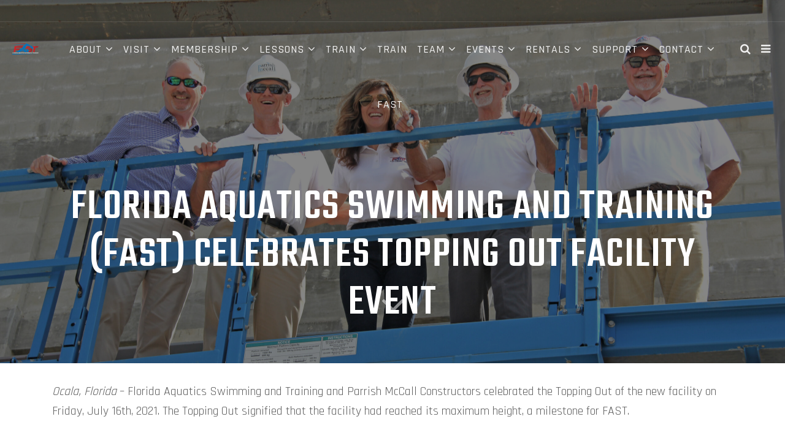

--- FILE ---
content_type: text/html; charset=UTF-8
request_url: https://floridafast.com/florida-aquatics-swimming-and-training-fast-celebrates-topping-out-facility-event/
body_size: 16422
content:
 

<!-- ******************* Variables > Run End ******************* -->

<!DOCTYPE html>
<html lang="en">
<head>

	<!-- Custom CSS -->
	<style type="text/css">.scaleit {
background-color: #222d48;
background-image: url('https://floridafast.com/wp-content/uploads/2021/05/shutterstock_335463833-2-scaled.jpeg');
background-repeat: no-repeat;
background-size: cover;
width: 100%;
height: auto;
}

.scaledit { 
  background: url('https://floridafast.com/wp-content/uploads/2021/05/fast-swimmer.jpg') no-repeat center center fixed; 
  -webkit-background-size: cover;
  -moz-background-size: cover;
  -o-background-size: cover;
  background-size: cover;
}
desktop-mode .dropdown.mm.wide .header-presentation .hp-background-color ul.dropdown-menu .hp-content, .header-presentation .hp-background-color .container .hp-content, .header-presentation .hp-background-color .desktop-mode .dropdown.mm.wide ul.dropdown-menu .hp-content, .header-presentation .hp-background-color .tt_event_theme_page .hp-content {
    display: table-cell;
    vertical-align: middle;
    text-align: center;
    padding-top: 250px;
}


/* For width 400px and larger: */
@media only screen and (min-width: 400px) {
.scaledit{
background-image: url('https://floridafast.com/wp-content/uploads/2021/05/fast-swimmer-phone.jpg');
background-repeat: no-repeat;
 }
}</style> 
	<!-- Custom JS -->
	 
	<!-- Google Analytics -->
	<!-- Global site tag (gtag.js) - Google Analytics -->
<script async src="https://www.googletagmanager.com/gtag/js?id=UA-173273851-1"></script>
<script>
  window.dataLayer = window.dataLayer || [];
  function gtag(){dataLayer.push(arguments);}
  gtag('js', new Date());
 
  gtag('config', 'UA-173273851-1');
</script> 

	<!-- Share Content Scripts -->
	
	<meta charset="UTF-8">
	<meta http-equiv="X-UA-Compatible" content="IE=edge">
	<meta name="viewport" content="width=device-width, initial-scale=1, shrink-to-fit=no">
	<meta name="mobile-web-app-capable" content="yes">
	<meta name="apple-mobile-web-app-capable" content="yes">
	<meta name="apple-mobile-web-app-title" content="Florida Aquatics Swimming Training - ">
	<meta http-equiv="x-dns-prefetch-control" content="on">
	<link rel="dns-prefetch" href="//fonts.googleapis.com">
	<link rel="profile" href="http://gmpg.org/xfn/11">
	<link rel="pingback" href="https://floridafast.com/xmlrpc.php">
	<title>Florida Aquatics Swimming and Training (FAST) Celebrates Topping Out Facility Event &#8211; Florida Aquatics Swimming Training</title>
<meta name='robots' content='max-image-preview:large' />
<link rel='dns-prefetch' href='//maxcdn.bootstrapcdn.com' />
<link rel='dns-prefetch' href='//fonts.googleapis.com' />
<link rel='dns-prefetch' href='//www.googletagmanager.com' />
<link rel='preconnect' href='https://fonts.gstatic.com' crossorigin />
<link rel='stylesheet' id='mec-select2-style-css' href='https://floridafast.com/wp-content/plugins/modern-events-calendar-lite/assets/packages/select2/select2.min.css?ver=7.27.0' type='text/css' media='all' />
<link rel='stylesheet' id='mec-font-icons-css' href='https://floridafast.com/wp-content/plugins/modern-events-calendar-lite/assets/css/iconfonts.css?ver=7.27.0' type='text/css' media='all' />
<link rel='stylesheet' id='mec-frontend-style-css' href='https://floridafast.com/wp-content/plugins/modern-events-calendar-lite/assets/css/frontend.min.css?ver=7.27.0' type='text/css' media='all' />
<link rel='stylesheet' id='accessibility-css' href='https://floridafast.com/wp-content/plugins/modern-events-calendar-lite/assets/css/a11y.min.css?ver=7.27.0' type='text/css' media='all' />
<link rel='stylesheet' id='mec-tooltip-style-css' href='https://floridafast.com/wp-content/plugins/modern-events-calendar-lite/assets/packages/tooltip/tooltip.css?ver=7.27.0' type='text/css' media='all' />
<link rel='stylesheet' id='mec-tooltip-shadow-style-css' href='https://floridafast.com/wp-content/plugins/modern-events-calendar-lite/assets/packages/tooltip/tooltipster-sideTip-shadow.min.css?ver=7.27.0' type='text/css' media='all' />
<link rel='stylesheet' id='featherlight-css' href='https://floridafast.com/wp-content/plugins/modern-events-calendar-lite/assets/packages/featherlight/featherlight.css?ver=7.27.0' type='text/css' media='all' />
<link rel='stylesheet' id='mec-lity-style-css' href='https://floridafast.com/wp-content/plugins/modern-events-calendar-lite/assets/packages/lity/lity.min.css?ver=7.27.0' type='text/css' media='all' />
<link rel='stylesheet' id='mec-general-calendar-style-css' href='https://floridafast.com/wp-content/plugins/modern-events-calendar-lite/assets/css/mec-general-calendar.css?ver=7.27.0' type='text/css' media='all' />
<link rel='stylesheet' id='sbr_styles-css' href='https://floridafast.com/wp-content/plugins/reviews-feed/assets/css/sbr-styles.min.css?ver=2.1.1' type='text/css' media='all' />
<link rel='stylesheet' id='sbi_styles-css' href='https://floridafast.com/wp-content/plugins/instagram-feed/css/sbi-styles.min.css?ver=6.10.0' type='text/css' media='all' />
<link rel='stylesheet' id='wp-block-library-css' href='https://floridafast.com/wp-includes/css/dist/block-library/style.min.css?ver=6.2.8' type='text/css' media='all' />
<link rel='stylesheet' id='classic-theme-styles-css' href='https://floridafast.com/wp-includes/css/classic-themes.min.css?ver=6.2.8' type='text/css' media='all' />
<style id='global-styles-inline-css' type='text/css'>
body{--wp--preset--color--black: #000000;--wp--preset--color--cyan-bluish-gray: #abb8c3;--wp--preset--color--white: #ffffff;--wp--preset--color--pale-pink: #f78da7;--wp--preset--color--vivid-red: #cf2e2e;--wp--preset--color--luminous-vivid-orange: #ff6900;--wp--preset--color--luminous-vivid-amber: #fcb900;--wp--preset--color--light-green-cyan: #7bdcb5;--wp--preset--color--vivid-green-cyan: #00d084;--wp--preset--color--pale-cyan-blue: #8ed1fc;--wp--preset--color--vivid-cyan-blue: #0693e3;--wp--preset--color--vivid-purple: #9b51e0;--wp--preset--gradient--vivid-cyan-blue-to-vivid-purple: linear-gradient(135deg,rgba(6,147,227,1) 0%,rgb(155,81,224) 100%);--wp--preset--gradient--light-green-cyan-to-vivid-green-cyan: linear-gradient(135deg,rgb(122,220,180) 0%,rgb(0,208,130) 100%);--wp--preset--gradient--luminous-vivid-amber-to-luminous-vivid-orange: linear-gradient(135deg,rgba(252,185,0,1) 0%,rgba(255,105,0,1) 100%);--wp--preset--gradient--luminous-vivid-orange-to-vivid-red: linear-gradient(135deg,rgba(255,105,0,1) 0%,rgb(207,46,46) 100%);--wp--preset--gradient--very-light-gray-to-cyan-bluish-gray: linear-gradient(135deg,rgb(238,238,238) 0%,rgb(169,184,195) 100%);--wp--preset--gradient--cool-to-warm-spectrum: linear-gradient(135deg,rgb(74,234,220) 0%,rgb(151,120,209) 20%,rgb(207,42,186) 40%,rgb(238,44,130) 60%,rgb(251,105,98) 80%,rgb(254,248,76) 100%);--wp--preset--gradient--blush-light-purple: linear-gradient(135deg,rgb(255,206,236) 0%,rgb(152,150,240) 100%);--wp--preset--gradient--blush-bordeaux: linear-gradient(135deg,rgb(254,205,165) 0%,rgb(254,45,45) 50%,rgb(107,0,62) 100%);--wp--preset--gradient--luminous-dusk: linear-gradient(135deg,rgb(255,203,112) 0%,rgb(199,81,192) 50%,rgb(65,88,208) 100%);--wp--preset--gradient--pale-ocean: linear-gradient(135deg,rgb(255,245,203) 0%,rgb(182,227,212) 50%,rgb(51,167,181) 100%);--wp--preset--gradient--electric-grass: linear-gradient(135deg,rgb(202,248,128) 0%,rgb(113,206,126) 100%);--wp--preset--gradient--midnight: linear-gradient(135deg,rgb(2,3,129) 0%,rgb(40,116,252) 100%);--wp--preset--duotone--dark-grayscale: url('#wp-duotone-dark-grayscale');--wp--preset--duotone--grayscale: url('#wp-duotone-grayscale');--wp--preset--duotone--purple-yellow: url('#wp-duotone-purple-yellow');--wp--preset--duotone--blue-red: url('#wp-duotone-blue-red');--wp--preset--duotone--midnight: url('#wp-duotone-midnight');--wp--preset--duotone--magenta-yellow: url('#wp-duotone-magenta-yellow');--wp--preset--duotone--purple-green: url('#wp-duotone-purple-green');--wp--preset--duotone--blue-orange: url('#wp-duotone-blue-orange');--wp--preset--font-size--small: 13px;--wp--preset--font-size--medium: 20px;--wp--preset--font-size--large: 36px;--wp--preset--font-size--x-large: 42px;--wp--preset--spacing--20: 0.44rem;--wp--preset--spacing--30: 0.67rem;--wp--preset--spacing--40: 1rem;--wp--preset--spacing--50: 1.5rem;--wp--preset--spacing--60: 2.25rem;--wp--preset--spacing--70: 3.38rem;--wp--preset--spacing--80: 5.06rem;--wp--preset--shadow--natural: 6px 6px 9px rgba(0, 0, 0, 0.2);--wp--preset--shadow--deep: 12px 12px 50px rgba(0, 0, 0, 0.4);--wp--preset--shadow--sharp: 6px 6px 0px rgba(0, 0, 0, 0.2);--wp--preset--shadow--outlined: 6px 6px 0px -3px rgba(255, 255, 255, 1), 6px 6px rgba(0, 0, 0, 1);--wp--preset--shadow--crisp: 6px 6px 0px rgba(0, 0, 0, 1);}:where(.is-layout-flex){gap: 0.5em;}body .is-layout-flow > .alignleft{float: left;margin-inline-start: 0;margin-inline-end: 2em;}body .is-layout-flow > .alignright{float: right;margin-inline-start: 2em;margin-inline-end: 0;}body .is-layout-flow > .aligncenter{margin-left: auto !important;margin-right: auto !important;}body .is-layout-constrained > .alignleft{float: left;margin-inline-start: 0;margin-inline-end: 2em;}body .is-layout-constrained > .alignright{float: right;margin-inline-start: 2em;margin-inline-end: 0;}body .is-layout-constrained > .aligncenter{margin-left: auto !important;margin-right: auto !important;}body .is-layout-constrained > :where(:not(.alignleft):not(.alignright):not(.alignfull)){max-width: var(--wp--style--global--content-size);margin-left: auto !important;margin-right: auto !important;}body .is-layout-constrained > .alignwide{max-width: var(--wp--style--global--wide-size);}body .is-layout-flex{display: flex;}body .is-layout-flex{flex-wrap: wrap;align-items: center;}body .is-layout-flex > *{margin: 0;}:where(.wp-block-columns.is-layout-flex){gap: 2em;}.has-black-color{color: var(--wp--preset--color--black) !important;}.has-cyan-bluish-gray-color{color: var(--wp--preset--color--cyan-bluish-gray) !important;}.has-white-color{color: var(--wp--preset--color--white) !important;}.has-pale-pink-color{color: var(--wp--preset--color--pale-pink) !important;}.has-vivid-red-color{color: var(--wp--preset--color--vivid-red) !important;}.has-luminous-vivid-orange-color{color: var(--wp--preset--color--luminous-vivid-orange) !important;}.has-luminous-vivid-amber-color{color: var(--wp--preset--color--luminous-vivid-amber) !important;}.has-light-green-cyan-color{color: var(--wp--preset--color--light-green-cyan) !important;}.has-vivid-green-cyan-color{color: var(--wp--preset--color--vivid-green-cyan) !important;}.has-pale-cyan-blue-color{color: var(--wp--preset--color--pale-cyan-blue) !important;}.has-vivid-cyan-blue-color{color: var(--wp--preset--color--vivid-cyan-blue) !important;}.has-vivid-purple-color{color: var(--wp--preset--color--vivid-purple) !important;}.has-black-background-color{background-color: var(--wp--preset--color--black) !important;}.has-cyan-bluish-gray-background-color{background-color: var(--wp--preset--color--cyan-bluish-gray) !important;}.has-white-background-color{background-color: var(--wp--preset--color--white) !important;}.has-pale-pink-background-color{background-color: var(--wp--preset--color--pale-pink) !important;}.has-vivid-red-background-color{background-color: var(--wp--preset--color--vivid-red) !important;}.has-luminous-vivid-orange-background-color{background-color: var(--wp--preset--color--luminous-vivid-orange) !important;}.has-luminous-vivid-amber-background-color{background-color: var(--wp--preset--color--luminous-vivid-amber) !important;}.has-light-green-cyan-background-color{background-color: var(--wp--preset--color--light-green-cyan) !important;}.has-vivid-green-cyan-background-color{background-color: var(--wp--preset--color--vivid-green-cyan) !important;}.has-pale-cyan-blue-background-color{background-color: var(--wp--preset--color--pale-cyan-blue) !important;}.has-vivid-cyan-blue-background-color{background-color: var(--wp--preset--color--vivid-cyan-blue) !important;}.has-vivid-purple-background-color{background-color: var(--wp--preset--color--vivid-purple) !important;}.has-black-border-color{border-color: var(--wp--preset--color--black) !important;}.has-cyan-bluish-gray-border-color{border-color: var(--wp--preset--color--cyan-bluish-gray) !important;}.has-white-border-color{border-color: var(--wp--preset--color--white) !important;}.has-pale-pink-border-color{border-color: var(--wp--preset--color--pale-pink) !important;}.has-vivid-red-border-color{border-color: var(--wp--preset--color--vivid-red) !important;}.has-luminous-vivid-orange-border-color{border-color: var(--wp--preset--color--luminous-vivid-orange) !important;}.has-luminous-vivid-amber-border-color{border-color: var(--wp--preset--color--luminous-vivid-amber) !important;}.has-light-green-cyan-border-color{border-color: var(--wp--preset--color--light-green-cyan) !important;}.has-vivid-green-cyan-border-color{border-color: var(--wp--preset--color--vivid-green-cyan) !important;}.has-pale-cyan-blue-border-color{border-color: var(--wp--preset--color--pale-cyan-blue) !important;}.has-vivid-cyan-blue-border-color{border-color: var(--wp--preset--color--vivid-cyan-blue) !important;}.has-vivid-purple-border-color{border-color: var(--wp--preset--color--vivid-purple) !important;}.has-vivid-cyan-blue-to-vivid-purple-gradient-background{background: var(--wp--preset--gradient--vivid-cyan-blue-to-vivid-purple) !important;}.has-light-green-cyan-to-vivid-green-cyan-gradient-background{background: var(--wp--preset--gradient--light-green-cyan-to-vivid-green-cyan) !important;}.has-luminous-vivid-amber-to-luminous-vivid-orange-gradient-background{background: var(--wp--preset--gradient--luminous-vivid-amber-to-luminous-vivid-orange) !important;}.has-luminous-vivid-orange-to-vivid-red-gradient-background{background: var(--wp--preset--gradient--luminous-vivid-orange-to-vivid-red) !important;}.has-very-light-gray-to-cyan-bluish-gray-gradient-background{background: var(--wp--preset--gradient--very-light-gray-to-cyan-bluish-gray) !important;}.has-cool-to-warm-spectrum-gradient-background{background: var(--wp--preset--gradient--cool-to-warm-spectrum) !important;}.has-blush-light-purple-gradient-background{background: var(--wp--preset--gradient--blush-light-purple) !important;}.has-blush-bordeaux-gradient-background{background: var(--wp--preset--gradient--blush-bordeaux) !important;}.has-luminous-dusk-gradient-background{background: var(--wp--preset--gradient--luminous-dusk) !important;}.has-pale-ocean-gradient-background{background: var(--wp--preset--gradient--pale-ocean) !important;}.has-electric-grass-gradient-background{background: var(--wp--preset--gradient--electric-grass) !important;}.has-midnight-gradient-background{background: var(--wp--preset--gradient--midnight) !important;}.has-small-font-size{font-size: var(--wp--preset--font-size--small) !important;}.has-medium-font-size{font-size: var(--wp--preset--font-size--medium) !important;}.has-large-font-size{font-size: var(--wp--preset--font-size--large) !important;}.has-x-large-font-size{font-size: var(--wp--preset--font-size--x-large) !important;}
.wp-block-navigation a:where(:not(.wp-element-button)){color: inherit;}
:where(.wp-block-columns.is-layout-flex){gap: 2em;}
.wp-block-pullquote{font-size: 1.5em;line-height: 1.6;}
</style>
<link rel='stylesheet' id='borderless-block-editor-contact-information-frontend-css' href='https://floridafast.com/wp-content/plugins/borderless/modules/block-editor/contact-information/contact-information-frontend.css?ver=6.2.8' type='text/css' media='all' />
<link rel='stylesheet' id='borderless-block-editor-social-icons-frontend-css' href='https://floridafast.com/wp-content/plugins/borderless/modules/block-editor/social-icons/social-icons-frontend.css?ver=6.2.8' type='text/css' media='all' />
<link rel='stylesheet' id='borderless-css' href='https://floridafast.com/wp-content/plugins/borderless/assets/styles/borderless.min.css?ver=1.7.3' type='text/css' media='all' />
<link rel='stylesheet' id='contact-form-7-css' href='https://floridafast.com/wp-content/plugins/contact-form-7/includes/css/styles.css?ver=5.8.1' type='text/css' media='all' />
<link rel='stylesheet' id='ctf_styles-css' href='https://floridafast.com/wp-content/plugins/custom-twitter-feeds/css/ctf-styles.min.css?ver=2.3.1' type='text/css' media='all' />
<link rel='stylesheet' id='sfbap1_socialfeed_style-css' href='https://floridafast.com/wp-content/plugins/wp-social-feed/includes/../bower_components/social-feed/css/jquery.socialfeed.css?ver=1.0.0' type='text/css' media='all' />
<link rel='stylesheet' id='cff-css' href='https://floridafast.com/wp-content/plugins/custom-facebook-feed/assets/css/cff-style.min.css?ver=4.3.4' type='text/css' media='all' />
<link rel='stylesheet' id='sb-font-awesome-css' href='https://maxcdn.bootstrapcdn.com/font-awesome/4.7.0/css/font-awesome.min.css?ver=6.2.8' type='text/css' media='all' />
<link rel='stylesheet' id='vslmd-styles-css' href='https://floridafast.com/wp-content/themes/spark/css/theme.min.css?ver=6.1.4' async='async' type='text/css' media='' />
<link rel='stylesheet' id='elements_style-css' href='https://floridafast.com/wp-content/themes/spark/vslmd/visual-elements/assets/styles/elements.css?ver=2.0.9' type='text/css' media='all' />
<link rel='stylesheet' id='bsf-Defaults-css' href='https://floridafast.com/wp-content/uploads/smile_fonts/Defaults/Defaults.css?ver=3.19.8' type='text/css' media='all' />
<link rel="preload" as="style" href="https://fonts.googleapis.com/css?family=Rajdhani:500,400,300%7CTeko:400,500%7CPermanent%20Marker:400&#038;display=swap&#038;ver=6.2.8" /><link rel="stylesheet" href="https://fonts.googleapis.com/css?family=Rajdhani:500,400,300%7CTeko:400,500%7CPermanent%20Marker:400&#038;display=swap&#038;ver=6.2.8" media="print" onload="this.media='all'"><noscript><link rel="stylesheet" href="https://fonts.googleapis.com/css?family=Rajdhani:500,400,300%7CTeko:400,500%7CPermanent%20Marker:400&#038;display=swap&#038;ver=6.2.8" /></noscript><!--n2css--><!--n2js--><script type='text/javascript' src='https://floridafast.com/wp-includes/js/jquery/jquery.min.js?ver=3.6.4' id='jquery-core-js'></script>
<script type='text/javascript' src='https://floridafast.com/wp-includes/js/jquery/jquery-migrate.min.js?ver=3.4.0' id='jquery-migrate-js'></script>
<script type='text/javascript' src='https://floridafast.com/wp-content/plugins/wp-social-feed/includes/../bower_components/codebird-js/codebird.js?ver=6.2.8' id='sfbap1_codebird-js'></script>
<script type='text/javascript' src='https://floridafast.com/wp-content/plugins/wp-social-feed/includes/../bower_components/doT/doT.min.js?ver=6.2.8' id='sfbap1_doT-js'></script>
<script type='text/javascript' src='https://floridafast.com/wp-content/plugins/wp-social-feed/includes/../bower_components/moment/min/moment.min.js?ver=6.2.8' id='sfbap1_moment-js'></script>
<script type='text/javascript' src='https://floridafast.com/wp-content/plugins/wp-social-feed/includes/../bower_components/social-feed/js/jquery.socialfeed.js?ver=6.2.8' id='sfbap1_socialfeed-js'></script>
<script type='text/javascript' src='https://floridafast.com/wp-content/plugins/wp-social-feed/includes/../bower_components/moment/locale/en-ca.js?ver=6.2.8' id='sfbap1_en-js'></script>
<script></script><link rel="https://api.w.org/" href="https://floridafast.com/wp-json/" /><link rel="alternate" type="application/json" href="https://floridafast.com/wp-json/wp/v2/posts/5482" /><link rel="canonical" href="https://floridafast.com/florida-aquatics-swimming-and-training-fast-celebrates-topping-out-facility-event/" />
<link rel="alternate" type="application/json+oembed" href="https://floridafast.com/wp-json/oembed/1.0/embed?url=https%3A%2F%2Ffloridafast.com%2Fflorida-aquatics-swimming-and-training-fast-celebrates-topping-out-facility-event%2F" />
<link rel="alternate" type="text/xml+oembed" href="https://floridafast.com/wp-json/oembed/1.0/embed?url=https%3A%2F%2Ffloridafast.com%2Fflorida-aquatics-swimming-and-training-fast-celebrates-topping-out-facility-event%2F&#038;format=xml" />
<meta name="generator" content="Redux 4.5.8" />		<style type="text/css">

			:root {
				--borderless-color-primary: ;
				--borderless-secondary-primary: ;
				--borderless-color-tertiary: ;
			}

		</style>
		<meta name="generator" content="Site Kit by Google 1.166.0" /><script type='text/javascript' data-cfasync='false'>var _mmunch = {'front': false, 'page': false, 'post': false, 'category': false, 'author': false, 'search': false, 'attachment': false, 'tag': false};_mmunch['post'] = true; _mmunch['postData'] = {"ID":5482,"post_name":"florida-aquatics-swimming-and-training-fast-celebrates-topping-out-facility-event","post_title":"Florida Aquatics Swimming and Training (FAST) Celebrates Topping Out Facility Event","post_type":"post","post_author":"1","post_status":"publish"}; _mmunch['postCategories'] = [{"term_id":78,"name":"News","slug":"news","term_group":0,"term_taxonomy_id":78,"taxonomy":"category","description":"","parent":0,"count":2,"filter":"raw","cat_ID":78,"category_count":2,"category_description":"","cat_name":"News","category_nicename":"news","category_parent":0}]; _mmunch['postTags'] = false; _mmunch['postAuthor'] = {"name":"","ID":""};</script><script data-cfasync="false" src="//a.mailmunch.co/app/v1/site.js" id="mailmunch-script" data-plugin="mailmunch" data-mailmunch-site-id="1089489" async></script><meta name="generator" content="Powered by WPBakery Page Builder - drag and drop page builder for WordPress."/>
<meta name="generator" content="Powered by Slider Revolution 16.6.20 - responsive, Mobile-Friendly Slider Plugin for WordPress with comfortable drag and drop interface." />
<link rel="icon" href="https://floridafast.com/wp-content/uploads/2020/04/cropped-OTOW-00637-F.A.S.T.-Florida-Aquatics-Swimming-Training-Final-01-scaled-1-32x32.jpg" sizes="32x32" />
<link rel="icon" href="https://floridafast.com/wp-content/uploads/2020/04/cropped-OTOW-00637-F.A.S.T.-Florida-Aquatics-Swimming-Training-Final-01-scaled-1-192x192.jpg" sizes="192x192" />
<link rel="apple-touch-icon" href="https://floridafast.com/wp-content/uploads/2020/04/cropped-OTOW-00637-F.A.S.T.-Florida-Aquatics-Swimming-Training-Final-01-scaled-1-180x180.jpg" />
<meta name="msapplication-TileImage" content="https://floridafast.com/wp-content/uploads/2020/04/cropped-OTOW-00637-F.A.S.T.-Florida-Aquatics-Swimming-Training-Final-01-scaled-1-270x270.jpg" />
<script>function setREVStartSize(e){
			//window.requestAnimationFrame(function() {
				window.RSIW = window.RSIW===undefined ? window.innerWidth : window.RSIW;
				window.RSIH = window.RSIH===undefined ? window.innerHeight : window.RSIH;
				try {
					var pw = document.getElementById(e.c).parentNode.offsetWidth,
						newh;
					pw = pw===0 || isNaN(pw) || (e.l=="fullwidth" || e.layout=="fullwidth") ? window.RSIW : pw;
					e.tabw = e.tabw===undefined ? 0 : parseInt(e.tabw);
					e.thumbw = e.thumbw===undefined ? 0 : parseInt(e.thumbw);
					e.tabh = e.tabh===undefined ? 0 : parseInt(e.tabh);
					e.thumbh = e.thumbh===undefined ? 0 : parseInt(e.thumbh);
					e.tabhide = e.tabhide===undefined ? 0 : parseInt(e.tabhide);
					e.thumbhide = e.thumbhide===undefined ? 0 : parseInt(e.thumbhide);
					e.mh = e.mh===undefined || e.mh=="" || e.mh==="auto" ? 0 : parseInt(e.mh,0);
					if(e.layout==="fullscreen" || e.l==="fullscreen")
						newh = Math.max(e.mh,window.RSIH);
					else{
						e.gw = Array.isArray(e.gw) ? e.gw : [e.gw];
						for (var i in e.rl) if (e.gw[i]===undefined || e.gw[i]===0) e.gw[i] = e.gw[i-1];
						e.gh = e.el===undefined || e.el==="" || (Array.isArray(e.el) && e.el.length==0)? e.gh : e.el;
						e.gh = Array.isArray(e.gh) ? e.gh : [e.gh];
						for (var i in e.rl) if (e.gh[i]===undefined || e.gh[i]===0) e.gh[i] = e.gh[i-1];
											
						var nl = new Array(e.rl.length),
							ix = 0,
							sl;
						e.tabw = e.tabhide>=pw ? 0 : e.tabw;
						e.thumbw = e.thumbhide>=pw ? 0 : e.thumbw;
						e.tabh = e.tabhide>=pw ? 0 : e.tabh;
						e.thumbh = e.thumbhide>=pw ? 0 : e.thumbh;
						for (var i in e.rl) nl[i] = e.rl[i]<window.RSIW ? 0 : e.rl[i];
						sl = nl[0];
						for (var i in nl) if (sl>nl[i] && nl[i]>0) { sl = nl[i]; ix=i;}
						var m = pw>(e.gw[ix]+e.tabw+e.thumbw) ? 1 : (pw-(e.tabw+e.thumbw)) / (e.gw[ix]);
						newh =  (e.gh[ix] * m) + (e.tabh + e.thumbh);
					}
					var el = document.getElementById(e.c);
					if (el!==null && el) el.style.height = newh+"px";
					el = document.getElementById(e.c+"_wrapper");
					if (el!==null && el) {
						el.style.height = newh+"px";
						el.style.display = "block";
					}
				} catch(e){
					console.log("Failure at Presize of Slider:" + e)
				}
			//});
		  };</script>
<style id="vslmd_options-dynamic-css" title="dynamic-css" class="redux-options-output">.alert-message-content{padding-top:5px;padding-bottom:5px;}.side-navigation .side-navigation-inner, .light.side-navigation .side-navigation-inner, .dark.side-navigation .side-navigation-inner{background-color:rgba(5,0,88,0.6);}body{background-color:#FFFFFF;}.woocommerce .woocommerce-product-search button, .woocommerce-page .woocommerce-product-search button, .global-background-color, .btn-primary, .header-presentation .hp-background-color, .tagcloud a:hover, .btn-read-more:hover, .post-container .mejs-container, .post-container .mejs-container .mejs-controls, .post-container .mejs-embed, .mejs-embed body, .woocommerce-page input.button, .woocommerce .cart-table-vslmd .cart .button, .woocommerce .cart-table-vslmd .cart input.button,.woocommerce input.button.alt, .page-item.active .page-link, .light .navbar-nav.b_link .active > a,  .light .navbar-nav.b_link .active > a:focus, .light .navbar-nav.b_link .active > a:hover, .dark .navbar-nav.b_link .active > a, .dark .navbar-nav.b_link .active > a:focus, .dark .navbar-nav.b_link .active > a:hover, .woocommerce .widget_price_filter .ui-slider .ui-slider-handle, .woocommerce .widget_price_filter .ui-slider .ui-slider-range, .cart-menu div.widget_shopping_cart_content p.buttons a.button.checkout, .bbpress .bbp-search-form form input.button{background-color:#C39F76;}.global-border-color, .btn-primary, .btn-read-more, .btn-read-more:hover, .page-item.active .page-link, .bbpress .bbp-search-form form input.button{border-color:#C39F76;}.global-color, a, h2.entry-title a, .widget-area aside.widget ol li a:hover, .btn-read-more, .pagination .page-item:not(.active) .page-link, .widget-area aside.widget ul li a:hover,.vslmd-linkedin i,.vslmd-googleplus i, .vslmd-facebook i, .vslmd-twitter i, .dark .top-footer .breadcrumbs-footer .breadcrumb a:hover, .dark .top-footer .breadcrumbs-footer .breadcrumb span a:hover, .light .top-footer .breadcrumbs-footer .breadcrumb a:hover, .light .top-footer .breadcrumbs-footer .breadcrumb span a:hover, .desktop-mode .header-bottom .navbar-nav .active > .nav-link, .desktop-mode .header-bottom .navbar-nav .active > .nav-link:focus, .desktop-mode .header-bottom .navbar-nav .active > .nav-link:hover, .light .navbar-nav.t_link li:hover a.dropdown-toggle, .dark .navbar-nav.t_link li:hover a.dropdown-toggle, .navbar-default .navbar-nav.t_link li a:focus, .navbar-default .navbar-nav.t_link li a:hover, .navbar-inverse .navbar-nav.t_link li a:focus, .navbar-inverse .navbar-nav.t_link li a:hover, .light .vslmd-widget-container li a, .light .vslmd-widget-container li span i, .dark .vslmd-widget-container li a, .dark .vslmd-widget-container li span i, .wrapper-footer.light .widgets-footer ol li a:hover, .wrapper-footer.light .widgets-footer ul li a:hover, .wrapper-footer.dark .widgets-footer ol li a:hover, .wrapper-footer.dark .widgets-footer ul li a:hover, .light .top-footer .breadcrumbs-footer .breadcrumb > li a:hover, .dark .top-footer .breadcrumbs-footer .breadcrumb > li a:hover, .light .bottom-footer a, .dark .bottom-footer a, .wrapper-footer.light .social-widget-icon a i:hover, .wrapper-footer.dark .social-widget-icon a i:hover, .visualmodo-related-posts .card:hover a .card-body .card-title{color:#FF0000;}.global-page-heading-text-color, .header-presentation .hp-background-color .container .hp-content h1{color:#FFFFFF;}.global-page-heading-subtitle-text-color, .header-presentation .hp-background-color .container .hp-content p{color:#F9F9F9;}.global-body-text-color, body{color:#606060;}.global-heading-text-color, h1, h2, h3, h4, h5, h6{color:#424242;}.footer-background-color{background-color:rgba(28,24,81,0.73);}.footer-background-image{background-repeat:no-repeat;background-position:center center;background-image:url('https://floridafast.com/wp-content/uploads/2021/10/AdobeStock_177094993.jpeg');background-size:cover;}.navbar-brand, .navbar-nav li a{font-family:Rajdhani;text-transform:uppercase;line-height:22px;letter-spacing:1px;font-weight:500;font-style:normal;font-size:18px;}.dropdown-submenu>.dropdown-menu a, .navbar-nav>li>.dropdown-menu a{font-family:Rajdhani;line-height:22px;font-weight:400;font-style:normal;font-size:18px;}.navbar-brand{font-family:Teko;letter-spacing:1px;font-weight:400;font-style:normal;font-size:32px;}.desktop-mode .header-presentation .hp-background-color .container .hp-content h1, .mobile-mode .header-presentation .hp-background-color .container .hp-content h1{font-family:Teko;text-transform:uppercase;line-height:78px;letter-spacing:1.5px;font-weight:500;font-style:normal;font-size:70px;}.desktop-mode .header-presentation .hp-background-color .container .hp-content p, .mobile-mode .header-presentation .hp-background-color .container .hp-content p{font-family:Rajdhani;text-align:center;text-transform:uppercase;line-height:48px;letter-spacing:-1px;font-weight:300;font-style:normal;font-size:46px;}body{font-family:Rajdhani;line-height:32px;font-weight:400;font-style:normal;font-size:20px;}h1{font-family:Teko;text-transform:uppercase;line-height:98px;letter-spacing:1.3px;font-weight:500;font-style:normal;font-size:94px;}h2{font-family:Teko;text-transform:uppercase;line-height:88px;letter-spacing:1px;font-weight:400;font-style:normal;font-size:84px;}h3{font-family:Teko;text-transform:uppercase;line-height:70px;letter-spacing:1px;font-weight:400;font-style:normal;font-size:70px;}h4{font-family:Teko;line-height:64px;letter-spacing:1px;font-weight:400;font-style:normal;font-size:64px;}h5{font-family:Teko;text-transform:capitalize;line-height:30px;letter-spacing:1px;font-weight:500;font-style:normal;font-size:32px;}h6{font-family:"Permanent Marker";text-transform:capitalize;line-height:65px;letter-spacing:1px;font-weight:400;font-style:normal;font-size:64px;}body.error404 .header-presentation .hp-background-color{background-color:rgba(0,0,0,0.59);}body.error404 .header-presentation{background-repeat:no-repeat;background-attachment:scroll;background-position:center center;background-image:url('https://floridafast.com/wp-content/uploads/2022/02/IMG_2662-scaled.jpg');background-size:cover;}.header-presentation .hp-background-color{background-color:rgba(0,0,0,0.48);}.header-presentation{background-repeat:no-repeat;background-position:center center;background-image:url('https://floridafast.com/wp-content/uploads/2021/11/FAST-Top-Out-1-scaled-1.jpeg');background-size:cover;}</style><noscript><style> .wpb_animate_when_almost_visible { opacity: 1; }</style></noscript><style>:root,::before,::after{--mec-color-skin: #40d9f1;--mec-color-skin-rgba-1: rgba(64, 217, 241, .25);--mec-color-skin-rgba-2: rgba(64, 217, 241, .5);--mec-color-skin-rgba-3: rgba(64, 217, 241, .75);--mec-color-skin-rgba-4: rgba(64, 217, 241, .11);--mec-primary-border-radius: ;--mec-secondary-border-radius: ;--mec-container-normal-width: 1196px;--mec-container-large-width: 1690px;--mec-fes-main-color: #40d9f1;--mec-fes-main-color-rgba-1: rgba(64, 217, 241, 0.12);--mec-fes-main-color-rgba-2: rgba(64, 217, 241, 0.23);--mec-fes-main-color-rgba-3: rgba(64, 217, 241, 0.03);--mec-fes-main-color-rgba-4: rgba(64, 217, 241, 0.3);--mec-fes-main-color-rgba-5: rgb(64 217 241 / 7%);--mec-fes-main-color-rgba-6: rgba(64, 217, 241, 0.2);</style></head>

<body class="post-template-default single single-post postid-5482 single-format-standard wp-custom-logo visualmodo-theme light-colors-overlay colors-overlay-enabled horizontal-nav light-colors-nav responsive-collapsing-xl mec-theme-spark group-blog wpb-js-composer js-comp-ver-18.0 vc_responsive desktop-mode">

		
<!-- ******************* Side Navigation Widget Area ******************* -->


<div id="sidenav-overlay" class="side-navigation dark">
    <a href="javascript:void(0)" id="close-side-navigation" class="closebtn">&times;</a>
    <div class="side-navigation-inner">
      <aside id="media_image-5" class="widget widget_media_image"><a href="#"><img width="300" height="119" src="https://floridafast.com/wp-content/uploads/2020/04/OTOW-00637-F.A.S.T.-Florida-Aquatics-Swimming-Training-Final-White-e1588271550899-300x119.png" class="image wp-image-4427  attachment-medium size-medium" alt="" decoding="async" loading="lazy" style="max-width: 100%; height: auto;" srcset="https://floridafast.com/wp-content/uploads/2020/04/OTOW-00637-F.A.S.T.-Florida-Aquatics-Swimming-Training-Final-White-e1588271550899-300x119.png 300w, https://floridafast.com/wp-content/uploads/2020/04/OTOW-00637-F.A.S.T.-Florida-Aquatics-Swimming-Training-Final-White-e1588271550899-1024x408.png 1024w, https://floridafast.com/wp-content/uploads/2020/04/OTOW-00637-F.A.S.T.-Florida-Aquatics-Swimming-Training-Final-White-e1588271550899-768x306.png 768w, https://floridafast.com/wp-content/uploads/2020/04/OTOW-00637-F.A.S.T.-Florida-Aquatics-Swimming-Training-Final-White-e1588271550899-1536x612.png 1536w, https://floridafast.com/wp-content/uploads/2020/04/OTOW-00637-F.A.S.T.-Florida-Aquatics-Swimming-Training-Final-White-e1588271550899-2048x816.png 2048w, https://floridafast.com/wp-content/uploads/2020/04/OTOW-00637-F.A.S.T.-Florida-Aquatics-Swimming-Training-Final-White-e1588271550899-600x239.png 600w" sizes="(max-width: 300px) 100vw, 300px" /></a></aside><aside id="vslmd_empty_space-8" class="widget widget_vslmd_empty_space">            
                <div class="empty-space-widget" style="height:25px;"></div>

                        </aside><aside id="vslmd_nav_menu-2" class="widget widget_vslmd_nav_menu"><nav class="navbar navbar-expand-md  justify-content-center text-center"><ul id="widget-menu" class="navbar-nav t_link navbar-vertical"><li id="menu-item-4527" class="menu-item menu-item-type-custom menu-item-object-custom menu-item-home nav-item menu-item-4527 "><a title="Home" href="https://floridafast.com" class="nav-link"><div class="title-content">Home</div></a></li>
<li id="menu-item-5966" class="menu-item menu-item-type-custom menu-item-object-custom nav-item menu-item-5966 "><a title="Online Registration" href="https://fast.recdesk.com/Community/Membership" class="nav-link"><div class="title-content">Online Registration</div></a></li>
<li id="menu-item-5965" class="menu-item menu-item-type-custom menu-item-object-custom nav-item menu-item-5965 "><a title="Member Login" href="https://fast.recdesk.com/Community/Member/Login" class="nav-link"><div class="title-content">Member Login</div></a></li>
<li id="menu-item-6101" class="menu-item menu-item-type-post_type menu-item-object-page nav-item menu-item-6101 "><a title="Rates &#038; Membership" href="https://floridafast.com/rates-membership/" class="nav-link"><div class="title-content">Rates &#038; Membership</div></a></li>
<li id="menu-item-6099" class="menu-item menu-item-type-post_type menu-item-object-page nav-item menu-item-6099 "><a title="FAST Falcons Swim School" href="https://floridafast.com/fast-falcons-swim-school/" class="nav-link"><div class="title-content">FAST Falcons Swim School</div></a></li>
<li id="menu-item-6723" class="menu-item menu-item-type-post_type menu-item-object-page nav-item menu-item-6723 "><a title="Cannonball Kidz" href="https://floridafast.com/cannonball-kidz/" class="nav-link"><div class="title-content">Cannonball Kidz</div></a></li>
<li id="menu-item-6100" class="menu-item menu-item-type-post_type menu-item-object-page nav-item menu-item-6100 "><a title="Pool Schedule" href="https://floridafast.com/pool-schedule/" class="nav-link"><div class="title-content">Pool Schedule</div></a></li>
<li id="menu-item-5696" class="menu-item menu-item-type-post_type menu-item-object-page nav-item menu-item-5696 "><a title="Competition Schedule" href="https://floridafast.com/event-schedule/" class="nav-link"><div class="title-content">Competition Schedule</div></a></li>
<li id="menu-item-5697" class="menu-item menu-item-type-post_type menu-item-object-page nav-item menu-item-5697 "><a title="FAST Falcons" href="https://floridafast.com/fast-falcons/" class="nav-link"><div class="title-content">FAST Falcons</div></a></li>
<li id="menu-item-6724" class="menu-item menu-item-type-post_type menu-item-object-page nav-item menu-item-6724 "><a title="Plan Your Visit" href="https://floridafast.com/plan-your-visit/" class="nav-link"><div class="title-content">Plan Your Visit</div></a></li>
<li id="menu-item-4564" class="menu-item menu-item-type-post_type menu-item-object-page nav-item menu-item-4564 "><a title="News &#038; Press" href="https://floridafast.com/press/" class="nav-link"><div class="title-content">News &#038; Press</div></a></li>
<li id="menu-item-5198" class="menu-item menu-item-type-post_type menu-item-object-page nav-item menu-item-5198 "><a title="Contact Us" href="https://floridafast.com/contact-us/" class="nav-link"><div class="title-content">Contact Us</div></a></li>
</ul></nav></aside><aside id="block-7" class="widget widget_block">
<div style="height:165px" aria-hidden="true" class="wp-block-spacer"></div>
</aside><aside id="block-9" class="widget widget_block">
<div style="height:31px" aria-hidden="true" class="wp-block-spacer"></div>
</aside><aside id="block-8" class="widget widget_block">
<div style="height:30px" aria-hidden="true" class="wp-block-spacer"></div>
</aside><aside id="block-10" class="widget widget_block">
<div style="height:30px" aria-hidden="true" class="wp-block-spacer"></div>
</aside>    </div>
</div>


			
		<div class="hfeed site stretched-layout" id="page">
			
			<!-- Top header -->
			
			 
				
				<div class="header-top light bg-light d-none d-sm-none d-md-none d-lg-none d-xl-block">
					
					<div class="container-fluid">
						
						<div class="row align-items-center">
								
        
        <div class="col-md-6">
                    </div>
        
         <div class="col-md-6">
                            <div class="top-header-right">
<div class="wp-block-columns are-vertically-aligned-bottom is-layout-flex wp-container-5">
<div class="wp-block-column is-vertically-aligned-bottom is-layout-flow"></div>



<div class="wp-block-column is-layout-flow"></div>



<div class="wp-block-column is-vertically-aligned-bottom is-layout-flow"></div>



<div class="wp-block-column is-vertically-aligned-bottom is-layout-flow"></div>
</div>
</div><div class="top-header-right">
<div class="wp-block-buttons is-layout-flex"></div>
</div>                    </div>
    
    
						</div>
						
					</div>
					
				</div>
				
			 
			
			<!-- Top header end -->
			
			<!-- ******************* The Navbar Area ******************* -->
			<div class="wrapper-fluid wrapper-navbar horizontal-header sticky-navigation" id="wrapper-navbar">
				
				<a class="skip-link screen-reader-text sr-only" href="#content">Skip to content</a>
				
				<nav class="navbar header-bottom light navbar-light bg-light  navbar-expand-xl header-medium ">
					<div class="container-fluid">
						
						<button class="navbar-toggler" type="button" data-toggle="collapse" data-target="#navbarNavDropdown" aria-controls="navbarNavDropdown" aria-expanded="false" aria-label="Toggle navigation">
							<span class="navbar-toggler-icon"></span>
						</button>
						
						<!-- Your site title as branding in the menu -->
						<a class="navbar-brand mb-0 " href="https://floridafast.com/" title="Florida Aquatics Swimming Training" rel="home">
							
															 <img class="brand-default" src='https://floridafast.com/wp-content/uploads/2023/07/FAST-Florida-Aquatics-Swimming-Training_Logo_Color_R-e1688755281263.png' > 								 <img class="brand-light" src='https://floridafast.com/wp-content/uploads/2023/07/FAST-Florida-Aquatics-Swimming-Training_Logo_ColorWhite-Text_R-e1688760041692.png' > 								 <img class="brand-dark" src='https://floridafast.com/wp-content/uploads/2023/07/FAST-Florida-Aquatics-Swimming-Training_Logo_Color_R-e1688755281263.png' > 								 <img class="brand-mobile" src='https://floridafast.com/wp-content/uploads/2023/07/FAST-Florida-Aquatics-Swimming-Training_Logo_Color_R-e1688755281263.png' > 							
						</a>

						<div class="extra-elements extra-elements__mobile">
<div class="extra-elements-nav">

    <ul id="extra-elements-menu" class="navbar-nav justify-content-end">


        <!-- Wishlist -->

        
        <!-- Cart Menu -->

        
        <!-- Search Middle Screen -->

        
        <li class="nav-search nav-item dropdown d-block">
            <a data-toggle="dropdown" class="dropdown-toggle nav-link" href="#"><i class="fa fa-search" aria-hidden="true"></i></a>
            <ul role="menu" class="dropdown-menu dropdown-menu-right extra-md-menu dropdown-menu-light">
                <li>
                    <form method="get" id="searchform" action="https://floridafast.com/" role="search">
                        <div class="input-group">
                            <input type="text" class="field form-control" name="s" id="s" placeholder="Search &hellip;" />
                            <span class="input-group-btn">
                                <input type="submit" class="submit btn btn-primary" name="submit" id="searchsubmit" value="Search" />
                            </span>
                        </div>
                    </form>
                </li>
            </ul>
        </li>

        
        <!-- Side Navigation -->

        
        <li class="nav-side-navigation nav-item d-none d-sm-none d-md-none d-lg-none d-xl-block">
            <a id="open-side-navigation" class="nav-link" href="#"><i class="fa fa-bars" aria-hidden="true"></i></a>
        </li>

        
    </ul>

</div></div>
						
						<!-- The WordPress Menu goes here -->
						<div id="navbarNavDropdown" class="collapse navbar-collapse justify-content-end"><ul id="main-menu" class="navbar-nav"><li id="menu-item-5323" class="menu-item menu-item-type-custom menu-item-object-custom menu-item-has-children nav-item menu-item-5323 dropdown "><a title="ABOUT" href="#" data-toggle="dropdown" class="nav-link dropdown-toggle" aria-haspopup="true"><div class="title-content">ABOUT</div> <i class="fa fa-angle-down dropdown-icon" aria-hidden="true"></i></a>
<ul class=" dropdown-menu dropdown-menu-light" role="menu">
	<li id="menu-item-6958" class="menu-item menu-item-type-post_type menu-item-object-page nav-item menu-item-6958 "><a title="About FAST" href="https://floridafast.com/about-fast/" class="nav-link"><div class="title-content">About FAST</div></a></li>
	<li id="menu-item-6255" class="menu-item menu-item-type-post_type menu-item-object-page nav-item menu-item-6255 "><a title="Coaches &#038; Staff" href="https://floridafast.com/staff/" class="nav-link"><div class="title-content">Coaches &#038; Staff</div></a></li>
	<li id="menu-item-5752" class="menu-item menu-item-type-post_type menu-item-object-page nav-item menu-item-5752 "><a title="Career Opportunities" href="https://floridafast.com/career-opportunities/" class="nav-link"><div class="title-content">Career Opportunities</div></a></li>
	<li id="menu-item-6938" class="menu-item menu-item-type-post_type menu-item-object-page nav-item menu-item-6938 "><a title="Gallery" href="https://floridafast.com/gallery/" class="nav-link"><div class="title-content">Gallery</div></a></li>
	<li id="menu-item-5711" class="menu-item menu-item-type-post_type menu-item-object-page nav-item menu-item-5711 "><a title="The FAST Update" href="https://floridafast.com/blog/" class="nav-link"><div class="title-content">The FAST Update</div></a></li>
</ul>
</li>
<li id="menu-item-6570" class="menu-item menu-item-type-custom menu-item-object-custom menu-item-has-children nav-item menu-item-6570 dropdown "><a title="VISIT" href="#" data-toggle="dropdown" class="nav-link dropdown-toggle" aria-haspopup="true"><div class="title-content">VISIT</div> <i class="fa fa-angle-down dropdown-icon" aria-hidden="true"></i></a>
<ul class=" dropdown-menu dropdown-menu-light" role="menu">
	<li id="menu-item-6249" class="menu-item menu-item-type-post_type menu-item-object-page nav-item menu-item-6249 "><a title="Directions" href="https://floridafast.com/directions/" class="nav-link"><div class="title-content">Directions</div></a></li>
	<li id="menu-item-9640" class="menu-item menu-item-type-post_type menu-item-object-page nav-item menu-item-9640 "><a title="Pool Schedule/Hours" href="https://floridafast.com/pool-schedule/" class="nav-link"><div class="title-content">Pool Schedule/Hours</div></a></li>
	<li id="menu-item-9639" class="menu-item menu-item-type-custom menu-item-object-custom nav-item menu-item-9639 "><a title="Rates/Prices" href="https://floridafast.com/rates-membership/#rates" class="nav-link"><div class="title-content">Rates/Prices</div></a></li>
	<li id="menu-item-7208" class="menu-item menu-item-type-post_type menu-item-object-page nav-item menu-item-7208 "><a title="Virtual Tour" href="https://floridafast.com/virtual-tour/" class="nav-link"><div class="title-content">Virtual Tour</div></a></li>
	<li id="menu-item-8913" class="menu-item menu-item-type-custom menu-item-object-custom nav-item menu-item-8913 "><a title="FAST Weather Check App" target="_blank" href="https://360.thormobile.net/iacafl/tv/" class="nav-link"><div class="title-content">FAST Weather Check App</div></a></li>
	<li id="menu-item-7129" class="menu-item menu-item-type-post_type menu-item-object-page nav-item menu-item-7129 "><a title="FAST Fuel Cafe" href="https://floridafast.com/fast-fuel-cafe/" class="nav-link"><div class="title-content">FAST Fuel Cafe</div></a></li>
	<li id="menu-item-5726" class="menu-item menu-item-type-post_type menu-item-object-page nav-item menu-item-5726 "><a title="FAST FAQs" href="https://floridafast.com/faqs/" class="nav-link"><div class="title-content">FAST FAQs</div></a></li>
	<li id="menu-item-6572" class="menu-item menu-item-type-post_type menu-item-object-page nav-item menu-item-6572 "><a title="Policies &amp; Guidelines" href="https://floridafast.com/guidelines/" class="nav-link"><div class="title-content">Policies &#038; Guidelines</div></a></li>
	<li id="menu-item-6573" class="menu-item menu-item-type-post_type menu-item-object-page nav-item menu-item-6573 "><a title="Plan Your Visit" href="https://floridafast.com/plan-your-visit/" class="nav-link"><div class="title-content">Plan Your Visit</div></a></li>
	<li id="menu-item-6571" class="menu-item menu-item-type-post_type menu-item-object-page nav-item menu-item-6571 "><a title="Accessibility" href="https://floridafast.com/accessibility/" class="nav-link"><div class="title-content">Accessibility</div></a></li>
</ul>
</li>
<li id="menu-item-5343" class="menu-item menu-item-type-custom menu-item-object-custom menu-item-has-children nav-item menu-item-5343 dropdown "><a title="MEMBERSHIP" href="#" data-toggle="dropdown" class="nav-link dropdown-toggle" aria-haspopup="true"><div class="title-content">MEMBERSHIP</div> <i class="fa fa-angle-down dropdown-icon" aria-hidden="true"></i></a>
<ul class=" dropdown-menu dropdown-menu-light" role="menu">
	<li id="menu-item-5914" class="menu-item menu-item-type-post_type menu-item-object-page nav-item menu-item-5914 "><a title="Rates &#038; Membership" href="https://floridafast.com/rates-membership/" class="nav-link"><div class="title-content">Rates &#038; Membership</div></a></li>
	<li id="menu-item-9895" class="menu-item menu-item-type-custom menu-item-object-custom nav-item menu-item-9895 "><a title="Member Portal" href="https://fast.recdesk.com/Community/Membership?type=5" class="nav-link"><div class="title-content">Member Portal</div></a></li>
	<li id="menu-item-5992" class="menu-item menu-item-type-post_type menu-item-object-page nav-item menu-item-5992 "><a title="Pool Schedule" href="https://floridafast.com/pool-schedule/" class="nav-link"><div class="title-content">Pool Schedule</div></a></li>
	<li id="menu-item-8079" class="menu-item menu-item-type-post_type menu-item-object-page nav-item menu-item-8079 "><a title="FAST FIT" href="https://floridafast.com/fast-fit/" class="nav-link"><div class="title-content">FAST FIT</div></a></li>
	<li id="menu-item-10266" class="menu-item menu-item-type-post_type menu-item-object-page nav-item menu-item-10266 "><a title="FAST Community Programs" href="https://floridafast.com/programs/" class="nav-link"><div class="title-content">FAST Community Programs</div></a></li>
	<li id="menu-item-7504" class="menu-item menu-item-type-post_type menu-item-object-page nav-item menu-item-7504 "><a title="FAST Calendar" href="https://floridafast.com/calendar/" class="nav-link"><div class="title-content">FAST Calendar</div></a></li>
</ul>
</li>
<li id="menu-item-6106" class="menu-item menu-item-type-custom menu-item-object-custom menu-item-has-children nav-item menu-item-6106 dropdown "><a title="LESSONS" href="#" data-toggle="dropdown" class="nav-link dropdown-toggle" aria-haspopup="true"><div class="title-content">LESSONS</div> <i class="fa fa-angle-down dropdown-icon" aria-hidden="true"></i></a>
<ul class=" dropdown-menu dropdown-menu-light" role="menu">
	<li id="menu-item-6107" class="menu-item menu-item-type-post_type menu-item-object-page nav-item menu-item-6107 "><a title="FAST Falcons Swim School" href="https://floridafast.com/fast-falcons-swim-school/" class="nav-link"><div class="title-content">FAST Falcons Swim School</div></a></li>
	<li id="menu-item-6713" class="menu-item menu-item-type-post_type menu-item-object-page nav-item menu-item-6713 "><a title="Cannonball Kidz" href="https://floridafast.com/cannonball-kidz/" class="nav-link"><div class="title-content">Cannonball Kidz</div></a></li>
	<li id="menu-item-6591" class="menu-item menu-item-type-custom menu-item-object-custom nav-item menu-item-6591 "><a title="Swim Registration Portal" target="_blank" href="https://fast.recdesk.com/Community/Program" class="nav-link"><div class="title-content">Swim Registration Portal</div></a></li>
</ul>
</li>
<li id="menu-item-5344" class="menu-item menu-item-type-custom menu-item-object-custom menu-item-has-children nav-item menu-item-5344 dropdown "><a title="TRAIN" href="#" data-toggle="dropdown" class="nav-link dropdown-toggle" aria-haspopup="true"><div class="title-content">TRAIN</div> <i class="fa fa-angle-down dropdown-icon" aria-hidden="true"></i></a>
<ul class=" dropdown-menu dropdown-menu-light" role="menu">
	<li id="menu-item-9912" class="menu-item menu-item-type-custom menu-item-object-custom nav-item menu-item-9912 "><a title="Masters Team" href="https://www.gomotionapp.com/team/fastfalcons/page/training-groups/masters" class="nav-link"><div class="title-content">Masters Team</div></a></li>
	<li id="menu-item-9913" class="menu-item menu-item-type-custom menu-item-object-custom nav-item menu-item-9913 "><a title="Triathlon Team" href="https://floridafast.com/falcons-triathlon/" class="nav-link"><div class="title-content">Triathlon Team</div></a></li>
	<li id="menu-item-6251" class="menu-item menu-item-type-post_type menu-item-object-page nav-item menu-item-6251 "><a title="Clinics" href="https://floridafast.com/clinics/" class="nav-link"><div class="title-content">Clinics</div></a></li>
	<li id="menu-item-5791" class="menu-item menu-item-type-post_type menu-item-object-page nav-item menu-item-5791 "><a title="Group Training Interest Form" href="https://floridafast.com/group-training-interest-form/" class="nav-link"><div class="title-content">Group Training Interest Form</div></a></li>
</ul>
</li>
<li id="menu-item-5572" class="menu-item menu-item-type-post_type menu-item-object-page nav-item menu-item-5572 "><a title="Train FAST" href="https://floridafast.com/train-fast/" class="nav-link"><div class="title-content">Train FAST</div></a></li>
<li id="menu-item-5345" class="menu-item menu-item-type-custom menu-item-object-custom menu-item-has-children nav-item menu-item-5345 dropdown "><a title="TEAM" href="#" data-toggle="dropdown" class="nav-link dropdown-toggle" aria-haspopup="true"><div class="title-content">TEAM</div> <i class="fa fa-angle-down dropdown-icon" aria-hidden="true"></i></a>
<ul class=" dropdown-menu dropdown-menu-light" role="menu">
	<li id="menu-item-5959" class="menu-item menu-item-type-custom menu-item-object-custom nav-item menu-item-5959 "><a title="FAST Falcons TeamUnify Portal" target="_blank" href="https://www.gomotionapp.com/team/fastfalcons/page/home" class="nav-link"><div class="title-content">FAST Falcons TeamUnify Portal</div></a></li>
	<li id="menu-item-9813" class="menu-item menu-item-type-post_type menu-item-object-page nav-item menu-item-9813 "><a title="Triathlon Team" href="https://floridafast.com/falcons-triathlon/" class="nav-link"><div class="title-content">Triathlon Team</div></a></li>
	<li id="menu-item-9911" class="menu-item menu-item-type-custom menu-item-object-custom nav-item menu-item-9911 "><a title="Masters Team" target="_blank" href="https://www.gomotionapp.com/team/fastfalcons/page/training-groups/masters" class="nav-link"><div class="title-content">Masters Team</div></a></li>
	<li id="menu-item-5649" class="menu-item menu-item-type-post_type menu-item-object-page nav-item menu-item-5649 "><a title="About FAST Falcons" href="https://floridafast.com/fast-falcons/" class="nav-link"><div class="title-content">About FAST Falcons</div></a></li>
	<li id="menu-item-5333" class="menu-item menu-item-type-custom menu-item-object-custom nav-item menu-item-5333 "><a title="TYR TEAM SHOP" target="_blank" href="https://teams.tyr.com/teams/fast/#team-store" class="nav-link"><div class="title-content">TYR TEAM SHOP</div></a></li>
	<li id="menu-item-9162" class="menu-item menu-item-type-post_type menu-item-object-page nav-item menu-item-9162 "><a title="College Commits" href="https://floridafast.com/college-commits/" class="nav-link"><div class="title-content">College Commits</div></a></li>
</ul>
</li>
<li id="menu-item-5693" class="menu-item menu-item-type-custom menu-item-object-custom menu-item-has-children nav-item menu-item-5693 dropdown "><a title="EVENTS" href="#" data-toggle="dropdown" class="nav-link dropdown-toggle" aria-haspopup="true"><div class="title-content">EVENTS</div> <i class="fa fa-angle-down dropdown-icon" aria-hidden="true"></i></a>
<ul class=" dropdown-menu dropdown-menu-light" role="menu">
	<li id="menu-item-7503" class="menu-item menu-item-type-post_type menu-item-object-page nav-item menu-item-7503 "><a title="FAST Calendar" href="https://floridafast.com/calendar/" class="nav-link"><div class="title-content">FAST Calendar</div></a></li>
	<li id="menu-item-5694" class="menu-item menu-item-type-post_type menu-item-object-page nav-item menu-item-5694 "><a title="Competition Schedule" href="https://floridafast.com/event-schedule/" class="nav-link"><div class="title-content">Competition Schedule</div></a></li>
	<li id="menu-item-10187" class="menu-item menu-item-type-custom menu-item-object-custom nav-item menu-item-10187 "><a title="Summer Camps" href="https://floridafast.com/camps/" class="nav-link"><div class="title-content">Summer Camps</div></a></li>
	<li id="menu-item-7280" class="menu-item menu-item-type-post_type menu-item-object-page nav-item menu-item-7280 "><a title="Tickets" href="https://floridafast.com/tickets/" class="nav-link"><div class="title-content">Tickets</div></a></li>
	<li id="menu-item-10492" class="menu-item menu-item-type-custom menu-item-object-custom nav-item menu-item-10492 "><a title="Live Streamed Events" href="https://www.youtube.com/@FASTFlorida/streams" class="nav-link"><div class="title-content">Live Streamed Events</div></a></li>
</ul>
</li>
<li id="menu-item-6892" class="menu-item menu-item-type-custom menu-item-object-custom menu-item-has-children nav-item menu-item-6892 dropdown "><a title="RENTALS" href="#" data-toggle="dropdown" class="nav-link dropdown-toggle" aria-haspopup="true"><div class="title-content">RENTALS</div> <i class="fa fa-angle-down dropdown-icon" aria-hidden="true"></i></a>
<ul class=" dropdown-menu dropdown-menu-light" role="menu">
	<li id="menu-item-7347" class="menu-item menu-item-type-post_type menu-item-object-page nav-item menu-item-7347 "><a title="Party Rentals" href="https://floridafast.com/party-rentals/" class="nav-link"><div class="title-content">Party Rentals</div></a></li>
	<li id="menu-item-6894" class="menu-item menu-item-type-post_type menu-item-object-page nav-item menu-item-6894 "><a title="Meeting Room Rentals" href="https://floridafast.com/meeting-room-rentals/" class="nav-link"><div class="title-content">Meeting Room Rentals</div></a></li>
</ul>
</li>
<li id="menu-item-6324" class="menu-item menu-item-type-custom menu-item-object-custom menu-item-has-children nav-item menu-item-6324 dropdown "><a title="SUPPORT" href="#" data-toggle="dropdown" class="nav-link dropdown-toggle" aria-haspopup="true"><div class="title-content">SUPPORT</div> <i class="fa fa-angle-down dropdown-icon" aria-hidden="true"></i></a>
<ul class=" dropdown-menu dropdown-menu-light" role="menu">
	<li id="menu-item-7491" class="menu-item menu-item-type-post_type menu-item-object-page nav-item menu-item-7491 "><a title="Volunteering" href="https://floridafast.com/volunteering/" class="nav-link"><div class="title-content">Volunteering</div></a></li>
	<li id="menu-item-5658" class="menu-item menu-item-type-post_type menu-item-object-page nav-item menu-item-5658 "><a title="Sponsors" href="https://floridafast.com/sponsors/" class="nav-link"><div class="title-content">Sponsors</div></a></li>
	<li id="menu-item-5648" class="menu-item menu-item-type-post_type menu-item-object-page nav-item menu-item-5648 "><a title="Affiliates" href="https://floridafast.com/affiliates/" class="nav-link"><div class="title-content">Affiliates</div></a></li>
</ul>
</li>
<li id="menu-item-5327" class="menu-item menu-item-type-custom menu-item-object-custom menu-item-has-children nav-item menu-item-5327 dropdown "><a title="CONTACT" href="#" data-toggle="dropdown" class="nav-link dropdown-toggle" aria-haspopup="true"><div class="title-content">CONTACT</div> <i class="fa fa-angle-down dropdown-icon" aria-hidden="true"></i></a>
<ul class=" dropdown-menu dropdown-menu-light" role="menu">
	<li id="menu-item-5188" class="menu-item menu-item-type-post_type menu-item-object-page nav-item menu-item-5188 "><a title="Contact Us" href="https://floridafast.com/contact-us/" class="nav-link"><div class="title-content">Contact Us</div></a></li>
	<li id="menu-item-6587" class="menu-item menu-item-type-custom menu-item-object-custom nav-item menu-item-6587 "><a title="Donation Request Form" target="_blank" href="https://floridafast.com/wp-content/uploads/2023/06/FAST-Donation-Requests1.pdf" class="nav-link"><div class="title-content">Donation Request Form</div></a></li>
	<li id="menu-item-4562" class="menu-item menu-item-type-post_type menu-item-object-page nav-item menu-item-4562 "><a title="News &#038; Press" href="https://floridafast.com/press/" class="nav-link"><div class="title-content">News &#038; Press</div></a></li>
</ul>
</li>
</ul></div>						
						<div class="extra-elements extra-elements__desktop">
<div class="extra-elements-nav">

    <ul id="extra-elements-menu" class="navbar-nav justify-content-end">


        <!-- Wishlist -->

        
        <!-- Cart Menu -->

        
        <!-- Search Middle Screen -->

        
        <li class="nav-search nav-item dropdown d-block">
            <a data-toggle="dropdown" class="dropdown-toggle nav-link" href="#"><i class="fa fa-search" aria-hidden="true"></i></a>
            <ul role="menu" class="dropdown-menu dropdown-menu-right extra-md-menu dropdown-menu-light">
                <li>
                    <form method="get" id="searchform" action="https://floridafast.com/" role="search">
                        <div class="input-group">
                            <input type="text" class="field form-control" name="s" id="s" placeholder="Search &hellip;" />
                            <span class="input-group-btn">
                                <input type="submit" class="submit btn btn-primary" name="submit" id="searchsubmit" value="Search" />
                            </span>
                        </div>
                    </form>
                </li>
            </ul>
        </li>

        
        <!-- Side Navigation -->

        
        <li class="nav-side-navigation nav-item d-none d-sm-none d-md-none d-lg-none d-xl-block">
            <a id="open-side-navigation" class="nav-link" href="#"><i class="fa fa-bars" aria-hidden="true"></i></a>
        </li>

        
    </ul>

</div></div>
					</div><!-- .container -->
					
				</nav><!-- .site-navigation -->
				
								
			</div><!-- .wrapper-navbar end -->
			
			<!-- Jumbotron -->
			
							
									
					<section class="header-presentation full">
						<div class="hp-background-color custom-color-layout-header-title-mode-3">
							<div class="container"> 
								<div class="hp-content">
									<h1>Florida Aquatics Swimming and Training (FAST) Celebrates Topping Out Facility Event</h1>								</div>
							</div> 
						</div>  
					</section><!-- Header Presentation end -->
					
								
				 <!-- Jumbotron -->
				 <!-- Header condition end -->
				 <!-- Vertical Header -->
				<div class="wrapper" id="single-wrapper">
    
    <div  id="content" class="container">

        <div class="row">

                    
            <div id="primary" class="col-md-12 content-area">
                
                <main id="main" class="site-main" role="main">

                    
                        
<article id="post-5482" class="post-5482 post type-post status-publish format-standard has-post-thumbnail hentry category-news">

	<div class="entry-content">

		<div class='mailmunch-forms-before-post' style='display: none !important;'></div>
<p><em>Ocala, Florida</em> &#8211; Florida Aquatics Swimming and Training and Parrish McCall Constructors celebrated the Topping Out of the new facility on Friday, July 16th, 2021. The Topping Out signified that the facility had reached its maximum height, a milestone for FAST. </p>



<p>Members from the Circle Square Foundation and Parrish McCall Constructors signed a steel beam to commemorate the event. The beam is placed at the main entrance of FAST. </p>



<p>The Topping Out ceremony also thanked the craftsmen and women who have put in over 45,000 hours of labor into the construction of the aquatic facility. Parrish McCall Constructors President Mike Walsh thanked the workers for their efforts. </p>



<p>FAST is halfway through construction and is expected to open in March 2022. Trustee of the Circle Square Foundation, Kenneth Colen, shared his gratitude towards Parrish McCall Constructors and everyone involved with the project and best wishes for a successful completion. </p>



<p>Among the attendees at the ceremony was Haylee Austin with State Representative Joe Harding&#8217;s office, Jennifer Treiber with State Representative Stan McClain&#8217;s office, Matt McClain with Senator Dennis Baxley&#8217;s office, Marion County Commissioners Michelle Stone and Jeff Gold, Ocala Metro Chamber, and Economic Partnership members Joe Reichel and Jess Schultz, and Ocala/Marion County Visitors and Convention Bureau members Loretta Shaffer and Jessica Heller. Wannemacher Jensen Architects Jason Jensen, Sarah Lyons, and Jamison Sweat were also in attendance.</p>



<p>Executive Director of the Circle Square Foundation, Rebecca Rogers, was the emcee for the ceremony and expressed gratitude and appreciation for all in attendance and everyone involved in the FAST project.</p>



<p>For more information about FAST, please visit floridafast.com and swim social with us (@swimfloridafast).</p><div class='mailmunch-forms-in-post-middle' style='display: none !important;'></div>



<p></p>



<figure class="wp-block-image size-large"><img decoding="async" width="1024" height="683" src="https://floridafast.com/wp-content/uploads/2021/11/FAST-Top-Out-1-scaled-1-1024x683.jpeg" alt="" class="wp-image-5456" srcset="https://floridafast.com/wp-content/uploads/2021/11/FAST-Top-Out-1-scaled-1-1024x683.jpeg 1024w, https://floridafast.com/wp-content/uploads/2021/11/FAST-Top-Out-1-scaled-1-300x200.jpeg 300w, https://floridafast.com/wp-content/uploads/2021/11/FAST-Top-Out-1-scaled-1-768x512.jpeg 768w, https://floridafast.com/wp-content/uploads/2021/11/FAST-Top-Out-1-scaled-1-1536x1024.jpeg 1536w, https://floridafast.com/wp-content/uploads/2021/11/FAST-Top-Out-1-scaled-1-2048x1366.jpeg 2048w" sizes="(max-width: 1024px) 100vw, 1024px" /></figure>



<p>From left to right: Parrish McCall President Mike Walsh, Project Manager Jim Walkup,</p>



<p>Executive Director Rebecca Rogers, Trustee Kenneth Colen, Colen Built Development CFO</p>



<p>Guy Woolbright.</p>



<figure class="wp-block-image size-large"><img decoding="async" loading="lazy" width="1024" height="683" src="https://floridafast.com/wp-content/uploads/2021/11/FAST-Top-Out-2jpg-scaled-1-1024x683.jpeg" alt="" class="wp-image-5455" srcset="https://floridafast.com/wp-content/uploads/2021/11/FAST-Top-Out-2jpg-scaled-1-1024x683.jpeg 1024w, https://floridafast.com/wp-content/uploads/2021/11/FAST-Top-Out-2jpg-scaled-1-300x200.jpeg 300w, https://floridafast.com/wp-content/uploads/2021/11/FAST-Top-Out-2jpg-scaled-1-768x512.jpeg 768w, https://floridafast.com/wp-content/uploads/2021/11/FAST-Top-Out-2jpg-scaled-1-1536x1024.jpeg 1536w, https://floridafast.com/wp-content/uploads/2021/11/FAST-Top-Out-2jpg-scaled-1-2048x1366.jpeg 2048w" sizes="(max-width: 1024px) 100vw, 1024px" /></figure>



<p>Trustee Kenneth Colen signs a beam at the front entrance of FAST.</p>
<div class='mailmunch-forms-after-post' style='display: none !important;'></div>		
		
	</div><!-- .entry-content -->

</article><!-- #post-## -->

                        
                        				<div class="container">
					<h2 class="sr-only">Post navigation</h2>
					<nav class="navigation post-navigation row justify-content-between wrapper">
						<span class="btn btn-light"><a href="https://floridafast.com/tyr-sport-signs-on-as-exclusive-swim-supplier-for-florida-aquatics-swimming-training-fast/" rel="next">TYR SPORT SIGNS ON AS EXCLUSIVE SWIM SUPPLIER FOR FAST&nbsp;<i class="fa fa-angle-right"></i></a></span>					</nav><!-- .nav-links -->
						</div><!-- .navigation -->

		
                                                
                    
                </main><!-- #main -->
                
            </div><!-- #primary -->

            
        </div><!-- .row -->
        
    </div><!-- Container end -->
    
</div><!-- Wrapper end -->



<div class="footer-background-image">

	<div class="wrapper wrapper-footer footer-background-color dark footer-bg-dark">

		<div class="container">

			<div class="row">

				<div class="col">

					<footer id="colophon" class="site-footer" role="contentinfo">

						
												<div class="top-footer">
							<div class="bottom-to-top text-center">
								<span><i class="fa fa-angle-up"></i></span>
							</div>
						</div>
						
						
						
						<div class="widgets-footer">
							<div class="container">
								<div class="row">
									<!-- ******************* Footer Widget Area ******************* -->

<div class="col-md-4">
		<a href="#"><img width="300" height="110" src="https://floridafast.com/wp-content/uploads/2021/12/F.A.S.T.-Florida-Aquatics-Swimming-Training-Final-WHITE-TM-300x110.png" class="image wp-image-5621  attachment-medium size-medium" alt="" decoding="async" loading="lazy" style="max-width: 100%; height: auto;" srcset="https://floridafast.com/wp-content/uploads/2021/12/F.A.S.T.-Florida-Aquatics-Swimming-Training-Final-WHITE-TM-300x110.png 300w, https://floridafast.com/wp-content/uploads/2021/12/F.A.S.T.-Florida-Aquatics-Swimming-Training-Final-WHITE-TM-1024x375.png 1024w, https://floridafast.com/wp-content/uploads/2021/12/F.A.S.T.-Florida-Aquatics-Swimming-Training-Final-WHITE-TM-768x281.png 768w, https://floridafast.com/wp-content/uploads/2021/12/F.A.S.T.-Florida-Aquatics-Swimming-Training-Final-WHITE-TM-1536x563.png 1536w, https://floridafast.com/wp-content/uploads/2021/12/F.A.S.T.-Florida-Aquatics-Swimming-Training-Final-WHITE-TM-2048x750.png 2048w" sizes="(max-width: 300px) 100vw, 300px" /></a>            
                <div class="empty-space-widget" style="height:15px;"></div>

                        			<div class="textwidget"><p>Florida Aquatics Swimming &amp; Training (FAST) is an elite aquatic center that is committed to swimmers both recreationally and competitively at the local, state, national, and global levels.</p>
<p><strong>CONTACT US</strong><br />
<img decoding="async" loading="lazy" class="alignnone wp-image-4607" src="https://floridafast.com/wp-content/uploads/2020/12/icons8-phone-96.png" alt="" width="24" height="24" /> 352-820-4222</p>
<p><strong>VISIT US<br />
</strong><span id="WEBEXT"><img decoding="async" loading="lazy" class="alignnone wp-image-4606" src="https://floridafast.com/wp-content/uploads/2020/12/icons8-location-96.png" alt="" width="24" height="24" />4635 SW 67</span><sup><span id="WEBEXT">th</span></sup><span id="WEBEXT"> Ave Rd Ocala, FL 34474</span></p>
<p><strong>HOURS OF OPERATION<br />
</strong><img decoding="async" loading="lazy" class="alignnone wp-image-4605" src="https://floridafast.com/wp-content/uploads/2020/12/icons8-clock-96.png" alt="" width="26" height="26" /> Mon.-Sun. | Visit Our <a style="color: #ff0000;" href="https://floridafast.com/pool-schedule/">Pool Schedule Page</a> for Facility Availability.</p>
<p><strong>FAST PRO SHOP*<br />
</strong><img decoding="async" loading="lazy" class="alignnone wp-image-4605" src="https://floridafast.com/wp-content/uploads/2020/12/icons8-clock-96.png" alt="" width="26" height="26" /> Open during facility operation hours.</p>
<p>*All sales are final, no refunds and no exchanges.</p>
<p>&nbsp;</p>
</div>
			</div>

<div class="col-md-4">
		            
                <div class="empty-space-widget" style="height:20px;"></div>

                        <h4 class="widget-footer-title">Quick Links</h4><div class="menu-side-container"><ul id="menu-side" class="menu"><li class="menu-item menu-item-type-custom menu-item-object-custom menu-item-home menu-item-4527"><a href="https://floridafast.com">Home</a></li>
<li class="menu-item menu-item-type-custom menu-item-object-custom menu-item-5966"><a href="https://fast.recdesk.com/Community/Membership">Online Registration</a></li>
<li class="menu-item menu-item-type-custom menu-item-object-custom menu-item-5965"><a href="https://fast.recdesk.com/Community/Member/Login">Member Login</a></li>
<li class="menu-item menu-item-type-post_type menu-item-object-page menu-item-6101"><a href="https://floridafast.com/rates-membership/">Rates &#038; Membership</a></li>
<li class="menu-item menu-item-type-post_type menu-item-object-page menu-item-6099"><a href="https://floridafast.com/fast-falcons-swim-school/">FAST Falcons Swim School</a></li>
<li class="menu-item menu-item-type-post_type menu-item-object-page menu-item-6723"><a href="https://floridafast.com/cannonball-kidz/">Cannonball Kidz</a></li>
<li class="menu-item menu-item-type-post_type menu-item-object-page menu-item-6100"><a href="https://floridafast.com/pool-schedule/">Pool Schedule</a></li>
<li class="menu-item menu-item-type-post_type menu-item-object-page menu-item-5696"><a href="https://floridafast.com/event-schedule/">Competition Schedule</a></li>
<li class="menu-item menu-item-type-post_type menu-item-object-page menu-item-5697"><a href="https://floridafast.com/fast-falcons/">FAST Falcons</a></li>
<li class="menu-item menu-item-type-post_type menu-item-object-page menu-item-6724"><a href="https://floridafast.com/plan-your-visit/">Plan Your Visit</a></li>
<li class="menu-item menu-item-type-post_type menu-item-object-page menu-item-4564"><a href="https://floridafast.com/press/">News &#038; Press</a></li>
<li class="menu-item menu-item-type-post_type menu-item-object-page menu-item-5198"><a href="https://floridafast.com/contact-us/">Contact Us</a></li>
</ul></div>	</div>

<div class="col-md-4">
		            
                <div class="empty-space-widget" style="height:50px;"></div>

                                <div
            class="spotlight-instagram-feed"
            data-feed-var="5dc812f5"
            data-analytics="0"
            data-instance="5482"
        >
        </div>
        <input type="hidden" id="sli__f__5dc812f5" data-json='{&quot;useCase&quot;:&quot;accounts&quot;,&quot;template&quot;:&quot;classic&quot;,&quot;layout&quot;:&quot;grid&quot;,&quot;numColumns&quot;:{&quot;desktop&quot;:3},&quot;highlightFreq&quot;:{&quot;desktop&quot;:7},&quot;sliderNumScrollPosts&quot;:{&quot;desktop&quot;:1},&quot;sliderInfinite&quot;:true,&quot;sliderLoop&quot;:false,&quot;sliderArrowPos&quot;:{&quot;desktop&quot;:&quot;inside&quot;},&quot;sliderArrowSize&quot;:{&quot;desktop&quot;:20},&quot;sliderArrowColor&quot;:{&quot;r&quot;:255,&quot;b&quot;:255,&quot;g&quot;:255,&quot;a&quot;:1},&quot;sliderArrowBgColor&quot;:{&quot;r&quot;:0,&quot;b&quot;:0,&quot;g&quot;:0,&quot;a&quot;:0.8},&quot;sliderAutoScroll&quot;:false,&quot;sliderAutoInterval&quot;:3,&quot;postOrder&quot;:&quot;date_desc&quot;,&quot;numPosts&quot;:{&quot;desktop&quot;:12},&quot;linkBehavior&quot;:{&quot;desktop&quot;:&quot;lightbox&quot;},&quot;feedWidth&quot;:{&quot;desktop&quot;:&quot;&quot;},&quot;feedHeight&quot;:{&quot;desktop&quot;:&quot;&quot;},&quot;feedPadding&quot;:{&quot;desktop&quot;:13,&quot;tablet&quot;:14,&quot;phone&quot;:10},&quot;imgPadding&quot;:{&quot;desktop&quot;:10,&quot;tablet&quot;:10,&quot;phone&quot;:6},&quot;textSize&quot;:{&quot;desktop&quot;:&quot;&quot;,&quot;tablet&quot;:&quot;&quot;,&quot;phone&quot;:&quot;&quot;},&quot;bgColor&quot;:{&quot;r&quot;:255,&quot;g&quot;:255,&quot;b&quot;:255,&quot;a&quot;:1},&quot;hoverInfo&quot;:[&quot;likes_comments&quot;,&quot;insta_link&quot;],&quot;textColorHover&quot;:{&quot;r&quot;:255,&quot;g&quot;:255,&quot;b&quot;:255,&quot;a&quot;:1},&quot;bgColorHover&quot;:{&quot;r&quot;:0,&quot;g&quot;:0,&quot;b&quot;:0,&quot;a&quot;:0.5},&quot;showHeader&quot;:{&quot;desktop&quot;:true},&quot;headerInfo&quot;:{&quot;desktop&quot;:[&quot;profile_pic&quot;]},&quot;headerAccount&quot;:5,&quot;headerStyle&quot;:{&quot;desktop&quot;:&quot;normal&quot;,&quot;phone&quot;:&quot;normal&quot;},&quot;headerTextSize&quot;:{&quot;desktop&quot;:&quot;&quot;},&quot;headerPhotoSize&quot;:{&quot;desktop&quot;:30},&quot;headerTextColor&quot;:{&quot;r&quot;:104,&quot;g&quot;:130,&quot;b&quot;:161,&quot;a&quot;:1},&quot;headerBgColor&quot;:{&quot;r&quot;:255,&quot;g&quot;:255,&quot;b&quot;:255,&quot;a&quot;:0},&quot;headerPadding&quot;:{&quot;desktop&quot;:0,&quot;phone&quot;:0},&quot;customProfilePic&quot;:0,&quot;customBioText&quot;:&quot;&quot;,&quot;includeStories&quot;:false,&quot;storiesInterval&quot;:5,&quot;showCaptions&quot;:{&quot;desktop&quot;:false},&quot;captionMaxLength&quot;:{&quot;desktop&quot;:0},&quot;captionRemoveDots&quot;:false,&quot;captionSize&quot;:{&quot;desktop&quot;:0},&quot;captionColor&quot;:{&quot;r&quot;:0,&quot;g&quot;:0,&quot;b&quot;:0,&quot;a&quot;:1},&quot;showLikes&quot;:{&quot;desktop&quot;:false},&quot;showComments&quot;:{&quot;desktop&quot;:false},&quot;lcIconSize&quot;:{&quot;desktop&quot;:14},&quot;likesIconColor&quot;:{&quot;r&quot;:0,&quot;g&quot;:0,&quot;b&quot;:0,&quot;a&quot;:1},&quot;commentsIconColor&quot;:{&quot;r&quot;:0,&quot;g&quot;:0,&quot;b&quot;:0,&quot;a&quot;:1},&quot;lightboxShowSidebar&quot;:false,&quot;lightboxCtaStyle&quot;:&quot;link&quot;,&quot;lightboxCtaDesign&quot;:{&quot;text&quot;:{&quot;color&quot;:{&quot;r&quot;:0,&quot;g&quot;:0,&quot;b&quot;:0,&quot;a&quot;:1},&quot;align&quot;:&quot;center&quot;},&quot;bgColor&quot;:{&quot;r&quot;:230,&quot;g&quot;:230,&quot;b&quot;:230,&quot;a&quot;:1},&quot;border&quot;:{&quot;radius&quot;:3}},&quot;numLightboxComments&quot;:50,&quot;showLoadMoreBtn&quot;:{&quot;desktop&quot;:false},&quot;loadMoreBtnDesign&quot;:{&quot;text&quot;:{&quot;color&quot;:{&quot;r&quot;:232,&quot;g&quot;:230,&quot;b&quot;:231,&quot;a&quot;:1},&quot;align&quot;:&quot;center&quot;},&quot;border&quot;:{&quot;radius&quot;:20},&quot;bgColor&quot;:{&quot;r&quot;:104,&quot;g&quot;:130,&quot;b&quot;:161,&quot;a&quot;:0.5},&quot;margin&quot;:{&quot;top&quot;:0,&quot;bottom&quot;:0,&quot;left&quot;:0,&quot;right&quot;:0},&quot;onHover&quot;:{&quot;text&quot;:{&quot;color&quot;:{&quot;r&quot;:255,&quot;g&quot;:255,&quot;b&quot;:255,&quot;a&quot;:1}},&quot;bgColor&quot;:{&quot;r&quot;:41,&quot;g&quot;:167,&quot;b&quot;:210,&quot;a&quot;:1}}},&quot;loadMoreBtnText&quot;:&quot;Load More Posts&quot;,&quot;loadMoreBtnScroll&quot;:false,&quot;autoload&quot;:false,&quot;showFollowBtn&quot;:{&quot;desktop&quot;:false},&quot;followBtnText&quot;:&quot;Follow Florida FAST!&quot;,&quot;followBtnDesign&quot;:{&quot;text&quot;:{&quot;color&quot;:{&quot;r&quot;:255,&quot;g&quot;:255,&quot;b&quot;:255,&quot;a&quot;:1},&quot;align&quot;:&quot;center&quot;},&quot;border&quot;:{&quot;radius&quot;:20},&quot;bgColor&quot;:{&quot;r&quot;:182,&quot;g&quot;:0,&quot;b&quot;:0,&quot;a&quot;:1},&quot;margin&quot;:{&quot;top&quot;:0,&quot;bottom&quot;:0,&quot;left&quot;:0,&quot;right&quot;:0},&quot;onHover&quot;:{&quot;text&quot;:{&quot;color&quot;:{&quot;r&quot;:255,&quot;g&quot;:255,&quot;b&quot;:255,&quot;a&quot;:1}},&quot;bgColor&quot;:{&quot;r&quot;:35,&quot;g&quot;:142,&quot;b&quot;:181,&quot;a&quot;:1}}},&quot;followBtnLocation&quot;:{&quot;desktop&quot;:&quot;header&quot;,&quot;phone&quot;:&quot;bottom&quot;},&quot;alignFooterButtons&quot;:{&quot;desktop&quot;:false},&quot;accounts&quot;:[6337],&quot;tagged&quot;:[],&quot;hashtags&quot;:[],&quot;mediaType&quot;:&quot;all&quot;,&quot;hashtagWhitelist&quot;:[],&quot;hashtagBlacklist&quot;:[],&quot;captionWhitelist&quot;:[],&quot;captionBlacklist&quot;:[],&quot;hashtagWhitelistSettings&quot;:true,&quot;hashtagBlacklistSettings&quot;:true,&quot;captionWhitelistSettings&quot;:true,&quot;captionBlacklistSettings&quot;:true,&quot;moderation&quot;:[],&quot;moderationMode&quot;:&quot;blacklist&quot;,&quot;promosVersion&quot;:2,&quot;promosEnabled&quot;:true,&quot;globalPromosEnabled&quot;:true,&quot;autoPromosEnabled&quot;:true,&quot;promoOverrides&quot;:[],&quot;feedPromo&quot;:{&quot;linkSource&quot;:{&quot;type&quot;:null},&quot;linkBehavior&quot;:{&quot;openNewTab&quot;:false,&quot;showPopupBox&quot;:false},&quot;linkText&quot;:&quot;&quot;}}' />
        <input type="hidden" id="sli__a__5dc812f5" data-json='[{&quot;id&quot;:6337,&quot;type&quot;:&quot;BUSINESS&quot;,&quot;userId&quot;:&quot;17841438307334732&quot;,&quot;username&quot;:&quot;swimfloridafast&quot;,&quot;bio&quot;:&quot;Florida Aquatics Swimming &amp; Training (FAST) is the premier swimming, training, and competition venue located in Ocala, Florida.&quot;,&quot;customBio&quot;:&quot;&quot;,&quot;profilePicUrl&quot;:&quot;https:\/\/scontent-lax3-2.xx.fbcdn.net\/v\/t51.2885-15\/116789656_1246251935716144_8897365084568516392_n.jpg?_nc_cat=107&amp;ccb=1-7&amp;_nc_sid=7d201b&amp;_nc_ohc=XKRyCN4Rs48Q7kNvwFptTZu&amp;_nc_oc=AdnvSyd5dO8JUnGOxgXmz1KkRvbeP-aKmYayspJik32KHQxL0DXBSUZfkNAopMA2kOg&amp;_nc_zt=23&amp;_nc_ht=scontent-lax3-2.xx&amp;edm=AL-3X8kEAAAA&amp;oh=00_AfrcLcGtG41HHYtEoecmaxuxQUVe69AbnlurCNmZGy4XLw&amp;oe=6977259B&quot;,&quot;customProfilePicUrl&quot;:&quot;&quot;,&quot;mediaCount&quot;:&quot;485&quot;,&quot;followersCount&quot;:&quot;2425&quot;,&quot;usages&quot;:[],&quot;creationDate&quot;:&quot;2022-05-27 13:37:50&quot;}]' />
        <input type="hidden" id="sli__m__5dc812f5" data-json='[]' />
        	</div>


								</div>
							</div>
						</div>

						
						<div class="site-info bottom-footer">
							<div class="container">
								<div class="row align-items-center">
									<div class="col-md-6 copyright-footer-item">
										
										<div id="site-info__copyright"><p>© 2023 Florida Aquatics Swimming &amp; Training</p>
</div>
									</div>
									
    <!-- ******************* Copyright Footer Widget Area ******************* -->

    <div class="col-md-6 copyright-footer-item">

		            
            <!-- front display here -->
            <div>
                <div style="font-weight: bold; padding: 0 0 2px 0;">
                                    </div>
                <div class="vslmd-widget-container social-icons-widget widget-align-right ">
                <ul>

                	                	
                    
                    
                    
                    
                    
                    
                    
                                        <li class="social-widget-icon">
                        <a href="https://www.facebook.com/swimfloridafast" target="_blank" title="Facebook"><i class="fa fa-facebook"></i></a>
                    </li>
                    
                    
                    
                    
                    
                    
                                        <li class="social-widget-icon">
                        <a href="https://www.instagram.com/swimfloridafast/" target="_blank" title="Instagram"><i class="fa fa-instagram"></i></a>
                    </li>
                    
                    
                    
                    
                    
                    
                    
                    
                    
                    
                    
                    
                    
                    
                                        <li class="social-widget-icon">
                        <a href="https://www.twitter.com/swimfloridafast/" target="_blank" title="Twitter"><i class="fa fa-twitter"></i></a>
                    </li>
                    
                    
                    
                    
                    
                    
                                        <li class="social-widget-icon">
                        <a href="https://www.youtube.com/channel/UCeR-lq_kPNwE8bsfY0gL3fw" target="_blank" title="Youtube"><i class="fa fa-youtube"></i></a>
                    </li>
                    
                </ul>
                </div>
            </div>
            
             
    </div><!-- copyright-footer -->

								</div>
							</div>
						</div><!-- .site-info -->

					</footer><!-- #colophon -->

				</div><!-- col end -->

			</div><!-- row end -->

		</div><!-- container end -->

	</div><!-- background color end -->

</div><!-- wrapper end -->


</div><!-- #page -->


		<script>
			window.RS_MODULES = window.RS_MODULES || {};
			window.RS_MODULES.modules = window.RS_MODULES.modules || {};
			window.RS_MODULES.waiting = window.RS_MODULES.waiting || [];
			window.RS_MODULES.defered = true;
			window.RS_MODULES.moduleWaiting = window.RS_MODULES.moduleWaiting || {};
			window.RS_MODULES.type = 'compiled';
		</script>
		<!-- Custom Facebook Feed JS -->
<script type="text/javascript">var cffajaxurl = "https://floridafast.com/wp-admin/admin-ajax.php";
var cfflinkhashtags = "true";
</script>
<!-- YouTube Feeds JS -->
<script type="text/javascript">

</script>
<!-- Instagram Feed JS -->
<script type="text/javascript">
var sbiajaxurl = "https://floridafast.com/wp-admin/admin-ajax.php";
</script>
<link rel='stylesheet' id='redux-custom-fonts-css' href='//floridafast.com/wp-content/uploads/redux/custom-fonts/fonts.css?ver=1674764193' type='text/css' media='all' />
<link rel='stylesheet' id='sli-common-vendors-css' href='https://floridafast.com/wp-content/plugins/spotlight-social-photo-feeds/ui/dist/styles/common-vendors.css?ver=1.7.4' type='text/css' media='all' />
<link rel='stylesheet' id='sli-common-css' href='https://floridafast.com/wp-content/plugins/spotlight-social-photo-feeds/ui/dist/styles/common.css?ver=1.7.4' type='text/css' media='all' />
<link rel='stylesheet' id='sli-feed-css' href='https://floridafast.com/wp-content/plugins/spotlight-social-photo-feeds/ui/dist/styles/feed.css?ver=1.7.4' type='text/css' media='all' />
<link rel='stylesheet' id='sli-front-css' href='https://floridafast.com/wp-content/plugins/spotlight-social-photo-feeds/ui/dist/styles/front-app.css?ver=1.7.4' type='text/css' media='all' />
<style id='core-block-supports-inline-css' type='text/css'>
.wp-container-5.wp-container-5{flex-wrap:nowrap;}
</style>
<link rel='stylesheet' id='rs-plugin-settings-css' href='https://floridafast.com/wp-content/plugins/revslider/public/assets/css/rs6.css?ver=16.6.20' type='text/css' media='all' />
<style id='rs-plugin-settings-inline-css' type='text/css'>
#rs-demo-id {}
</style>
<script type='text/javascript' src='https://floridafast.com/wp-includes/js/jquery/ui/core.min.js?ver=1.13.2' id='jquery-ui-core-js'></script>
<script type='text/javascript' src='https://floridafast.com/wp-includes/js/jquery/ui/datepicker.min.js?ver=1.13.2' id='jquery-ui-datepicker-js'></script>
<script type='text/javascript' id='jquery-ui-datepicker-js-after'>
jQuery(function(jQuery){jQuery.datepicker.setDefaults({"closeText":"Close","currentText":"Today","monthNames":["January","February","March","April","May","June","July","August","September","October","November","December"],"monthNamesShort":["Jan","Feb","Mar","Apr","May","Jun","Jul","Aug","Sep","Oct","Nov","Dec"],"nextText":"Next","prevText":"Previous","dayNames":["Sunday","Monday","Tuesday","Wednesday","Thursday","Friday","Saturday"],"dayNamesShort":["Sun","Mon","Tue","Wed","Thu","Fri","Sat"],"dayNamesMin":["S","M","T","W","T","F","S"],"dateFormat":"MM d, yy","firstDay":1,"isRTL":false});});
</script>
<script type='text/javascript' src='https://floridafast.com/wp-content/plugins/modern-events-calendar-lite/assets/js/jquery.typewatch.js?ver=7.27.0' id='mec-typekit-script-js'></script>
<script type='text/javascript' src='https://floridafast.com/wp-content/plugins/modern-events-calendar-lite/assets/packages/featherlight/featherlight.js?ver=7.27.0' id='featherlight-js'></script>
<script type='text/javascript' src='https://floridafast.com/wp-content/plugins/modern-events-calendar-lite/assets/packages/select2/select2.full.min.js?ver=7.27.0' id='mec-select2-script-js'></script>
<script type='text/javascript' src='https://floridafast.com/wp-content/plugins/modern-events-calendar-lite/assets/js/mec-general-calendar.js?ver=7.27.0' id='mec-general-calendar-script-js'></script>
<script type='text/javascript' src='https://floridafast.com/wp-content/plugins/modern-events-calendar-lite/assets/packages/tooltip/tooltip.js?ver=7.27.0' id='mec-tooltip-script-js'></script>
<script type='text/javascript' id='mec-frontend-script-js-extra'>
/* <![CDATA[ */
var mecdata = {"day":"day","days":"days","hour":"hour","hours":"hours","minute":"minute","minutes":"minutes","second":"second","seconds":"seconds","next":"Next","prev":"Prev","elementor_edit_mode":"no","recapcha_key":"","ajax_url":"https:\/\/floridafast.com\/wp-admin\/admin-ajax.php","fes_nonce":"97d8fd16a6","fes_thankyou_page_time":"2000","fes_upload_nonce":"deab318043","current_year":"2026","current_month":"01","datepicker_format":"mm\/dd\/yy&m\/d\/Y"};
var mecdata = {"day":"day","days":"days","hour":"hour","hours":"hours","minute":"minute","minutes":"minutes","second":"second","seconds":"seconds","next":"Next","prev":"Prev","elementor_edit_mode":"no","recapcha_key":"","ajax_url":"https:\/\/floridafast.com\/wp-admin\/admin-ajax.php","fes_nonce":"97d8fd16a6","fes_thankyou_page_time":"2000","fes_upload_nonce":"deab318043","current_year":"2026","current_month":"01","datepicker_format":"mm\/dd\/yy&m\/d\/Y"};
/* ]]> */
</script>
<script type='text/javascript' src='https://floridafast.com/wp-content/plugins/modern-events-calendar-lite/assets/js/frontend.js?ver=7.27.0' id='mec-frontend-script-js'></script>
<script type='text/javascript' src='https://floridafast.com/wp-content/plugins/modern-events-calendar-lite/assets/js/events.js?ver=7.27.0' id='mec-events-script-js'></script>
<script type='text/javascript' src='https://floridafast.com/wp-content/plugins/modern-events-calendar-lite/assets/packages/lity/lity.min.js?ver=7.27.0' id='mec-lity-script-js'></script>
<script type='text/javascript' src='https://floridafast.com/wp-content/plugins/modern-events-calendar-lite/assets/packages/colorbrightness/colorbrightness.min.js?ver=7.27.0' id='mec-colorbrightness-script-js'></script>
<script type='text/javascript' src='https://floridafast.com/wp-content/plugins/modern-events-calendar-lite/assets/packages/owl-carousel/owl.carousel.min.js?ver=7.27.0' id='mec-owl-carousel-script-js'></script>
<script type='text/javascript' src='https://floridafast.com/wp-content/plugins/borderless/assets/scripts/borderless.min.js?ver=1.7.3' id='borderless-js'></script>
<script type='text/javascript' src='https://floridafast.com/wp-content/plugins/contact-form-7/includes/swv/js/index.js?ver=5.8.1' id='swv-js'></script>
<script type='text/javascript' id='contact-form-7-js-extra'>
/* <![CDATA[ */
var wpcf7 = {"api":{"root":"https:\/\/floridafast.com\/wp-json\/","namespace":"contact-form-7\/v1"}};
/* ]]> */
</script>
<script type='text/javascript' src='https://floridafast.com/wp-content/plugins/contact-form-7/includes/js/index.js?ver=5.8.1' id='contact-form-7-js'></script>
<script type='text/javascript' src='https://floridafast.com/wp-content/plugins/revslider/public/assets/js/rbtools.min.js?ver=16.6.20' defer async id='tp-tools-js'></script>
<script type='text/javascript' src='https://floridafast.com/wp-content/plugins/revslider/public/assets/js/rs6.min.js?ver=16.6.20' defer async id='revmin-js'></script>
<script type='text/javascript' src='https://floridafast.com/wp-content/plugins/custom-facebook-feed/assets/js/cff-scripts.min.js?ver=4.3.4' id='cffscripts-js'></script>
<script type='text/javascript' id='vslmd-scripts-js-extra'>
/* <![CDATA[ */
var simpleLikes = {"ajaxurl":"https:\/\/floridafast.com\/wp-admin\/admin-ajax.php","like":"Like","unlike":"Unlike"};
/* ]]> */
</script>
<script type='text/javascript' src='https://floridafast.com/wp-content/themes/spark/js/theme.min.js?ver=6.1.4' id='vslmd-scripts-js'></script>
<script type='text/javascript' src='https://floridafast.com/wp-content/themes/spark/vslmd/visual-elements/vslmd/modules/svg/js/svg.min.js?ver=2.0.9' id='ve_svg_js-js'></script>
<script type='text/javascript' src='https://floridafast.com/wp-content/themes/spark/vslmd/visual-elements/assets/scripts/elements.js?ver=2.0.9' id='elements_script-js'></script>
<script type='text/javascript' src='https://floridafast.com/wp-content/themes/spark/vslmd/visual-elements/assets/scripts/libs.js?ver=2.0.9' id='libs_script-js'></script>
<script type='text/javascript' src='https://floridafast.com/wp-content/plugins/spotlight-social-photo-feeds/ui/dist/runtime.js?ver=1.7.4' id='sli-runtime-js'></script>
<script type='text/javascript' src='https://floridafast.com/wp-includes/js/dist/vendor/wp-polyfill-inert.min.js?ver=3.1.2' id='wp-polyfill-inert-js'></script>
<script type='text/javascript' src='https://floridafast.com/wp-includes/js/dist/vendor/regenerator-runtime.min.js?ver=0.13.11' id='regenerator-runtime-js'></script>
<script type='text/javascript' src='https://floridafast.com/wp-includes/js/dist/vendor/wp-polyfill.min.js?ver=3.15.0' id='wp-polyfill-js'></script>
<script type='text/javascript' src='https://floridafast.com/wp-includes/js/dist/vendor/react.min.js?ver=18.2.0' id='react-js'></script>
<script type='text/javascript' src='https://floridafast.com/wp-includes/js/dist/vendor/react-dom.min.js?ver=18.2.0' id='react-dom-js'></script>
<script type='text/javascript' src='https://floridafast.com/wp-content/plugins/spotlight-social-photo-feeds/ui/dist/common-vendors.js?ver=1.7.4' id='sli-common-vendors-js'></script>
<script type='text/javascript' id='sli-common-js-extra'>
/* <![CDATA[ */
var SliCommonL10n = {"tier":"0","siteDomain":":\/\/floridafast.com","restApi":{"baseUrl":"https:\/\/floridafast.com\/wp-json\/sl-insta","authToken":"40ea8b9b04e949397f4212e2ee1fa22e9811de93"},"imagesUrl":"https:\/\/floridafast.com\/wp-content\/plugins\/spotlight-social-photo-feeds\/ui\/images"};
/* ]]> */
</script>
<script type='text/javascript' src='https://floridafast.com/wp-content/plugins/spotlight-social-photo-feeds/ui/dist/common.js?ver=1.7.4' id='sli-common-js'></script>
<script type='text/javascript' src='https://floridafast.com/wp-content/plugins/spotlight-social-photo-feeds/ui/dist/feed.js?ver=1.7.4' id='sli-feed-js'></script>
<script type='text/javascript' src='https://floridafast.com/wp-content/plugins/spotlight-social-photo-feeds/ui/dist/front-app.js?ver=1.7.4' id='sli-front-js'></script>
<script></script>
</body>

</html>